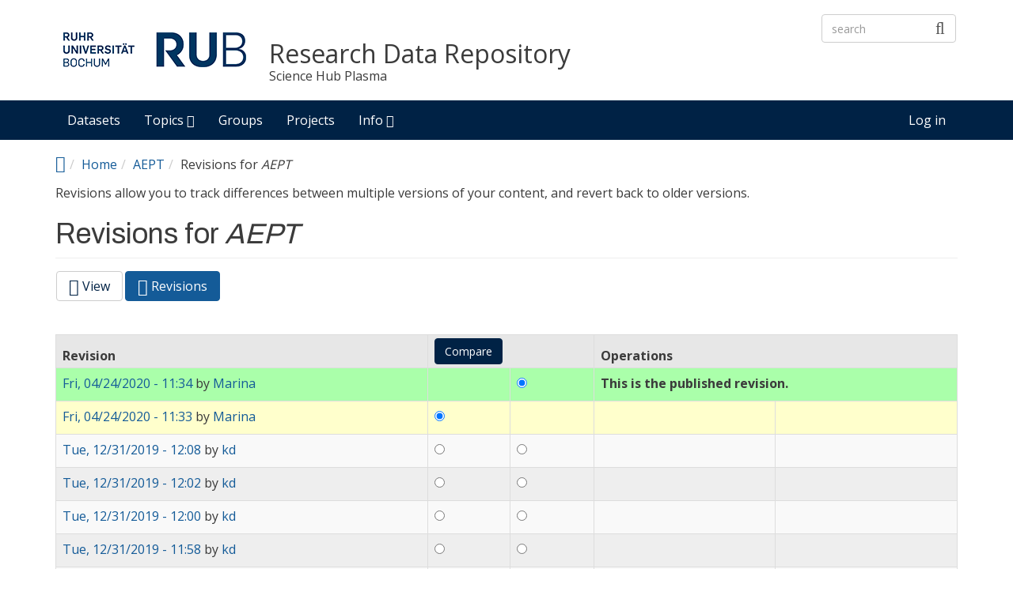

--- FILE ---
content_type: text/html; charset=utf-8
request_url: https://rdpcidat.rub.de/node/18/revisions
body_size: 5537
content:
<!DOCTYPE html PUBLIC "-//W3C//DTD XHTML+RDFa 1.0//EN"
  "https://www.w3.org/MarkUp/DTD/xhtml-rdfa-1.dtd">
<html lang="en" dir="ltr"
  xmlns:content="http://purl.org/rss/1.0/modules/content/"
  xmlns:dc="http://purl.org/dc/terms/"
  xmlns:foaf="http://xmlns.com/foaf/0.1/"
  xmlns:og="http://ogp.me/ns#"
  xmlns:rdfs="http://www.w3.org/2000/01/rdf-schema#"
  xmlns:sioc="http://rdfs.org/sioc/ns#"
  xmlns:sioct="http://rdfs.org/sioc/types#"
  xmlns:skos="http://www.w3.org/2004/02/skos/core#"
  xmlns:xsd="http://www.w3.org/2001/XMLSchema#">
<head profile="http://www.w3.org/1999/xhtml/vocab">
  <meta http-equiv="X-UA-Compatible" content="IE=edge, chrome=1">
  <meta charset="utf-8">
  <meta name="viewport" content="width=device-width, initial-scale=1.0">
  <meta http-equiv="Content-Type" content="text/html; charset=utf-8" />
<meta name="Generator" content="Drupal 7 (http://drupal.org)" />
<link rel="shortcut icon" href="https://rdpcidat.rub.de/profiles/dkan/themes/nuboot_radix/favicon.ico" type="image/vnd.microsoft.icon" />
<meta name="viewport" content="width=device-width, initial-scale=1.0" />
  <title>Revisions for AEPT | Research Data Repository</title>
  <link type="text/css" rel="stylesheet" href="https://rdpcidat.rub.de/sites/default/files/css/css_kShW4RPmRstZ3SpIC-ZvVGNFVAi0WEMuCnI0ZkYIaFw.css" media="all" />
<link type="text/css" rel="stylesheet" href="https://rdpcidat.rub.de/sites/default/files/css/css_aR0i2yObB6Z_BlgUBauFGk-CQx16CxevPC5C3C_z8bc.css" media="all" />
<link type="text/css" rel="stylesheet" href="https://rdpcidat.rub.de/sites/default/files/css/css_akWwtkRsJYhSLW-2WpTU5972-fAj7po7siJmeM3s3As.css" media="all" />
<link type="text/css" rel="stylesheet" href="https://rdpcidat.rub.de/sites/default/files/css/css_Npm_UoTlD7gPlwhDBsrclVATRwKb_id-9497GU-sX4k.css" media="all" />
<link type="text/css" rel="stylesheet" href="//fonts.googleapis.com/css?family=Open+Sans::400,300,700" media="all" />
<style type="text/css" media="all">
<!--/*--><![CDATA[/*><!--*/
li.menu-link-plasma-science-fundamentals a:before{font-size:1.25em;font-family:'dkan-topics';content:'\e96d';margin-right:6px;vertical-align:middle;}li.menu-link-plasma-modeling-and-simulation a:before{font-size:1.25em;font-family:'dkan-topics';content:'\e96f';margin-right:6px;vertical-align:middle;}li.menu-link-plasma-chemical-processes a:before{font-size:1.25em;font-family:'dkan-topics';content:'\e915';margin-right:6px;vertical-align:middle;}li.menu-link-plasma-in-liquids a:before{font-size:1.25em;font-family:'dkan-topics';content:'\e939';margin-right:6px;vertical-align:middle;}li.menu-link-plasma-medicine a:before{font-size:1.25em;font-family:'dkan-topics';content:'\e97a';margin-right:6px;vertical-align:middle;}li.menu-link-plasma-for-materials---surfaces a:before{font-size:1.25em;font-family:'dkan-topics';content:'\e938';margin-right:6px;vertical-align:middle;}

/*]]>*/-->
</style>
<link type="text/css" rel="stylesheet" href="https://rdpcidat.rub.de/sites/default/files/css/css_cFSdLVma_5jr9gjNuGHUnVjswdXuP_QFkVhTIJ4G6jk.css" media="all" />
<link type="text/css" rel="stylesheet" href="https://rdpcidat.rub.de/sites/default/files/css/css_TwnKGOMYrC90eD4x1HqmJPSHb5O3veVM1-nXKxx43gM.css" media="all" />
<link type="text/css" rel="stylesheet" href="https://rdpcidat.rub.de/sites/default/files/css/css_E5LxTHvotstXfBsPxcRlLKjEwjXPfi49JcaYB4zerlY.css" media="print" />
<link type="text/css" rel="stylesheet" href="https://rdpcidat.rub.de/sites/default/files/colorizer/nuboot_radix-2420729b.css" media="all" />

<!--[if lte IE 9]>
<link type="text/css" rel="stylesheet" href="https://rdpcidat.rub.de/sites/default/files/css/css_afrXmziPY13Y9oUhiVMbLllpNaAnF9oeeqCoWSAcphU.css" media="all" />
<![endif]-->

<!--[if IE 9]>
<link type="text/css" rel="stylesheet" href="https://rdpcidat.rub.de/sites/default/files/css/css_qpzT6Nla_9qnBw9yFCNlaMSx-mR1C2PUztgmhLWV6Xc.css" media="all" />
<![endif]-->

<!--[if IE 8]>
<link type="text/css" rel="stylesheet" href="https://rdpcidat.rub.de/sites/default/files/css/css_niVepbI1pyCvJmhl54aXP4kQl1P0eSi3jLWf68uRmCU.css" media="all" />
<![endif]-->
<link type="text/css" rel="stylesheet" href="https://rdpcidat.rub.de/sites/default/files/css/css_RvwIu07YvRwNzSbMhVDMXPy2v7dgCRpWSwPxoEhCbkE.css" media="all" />
<link type="text/css" rel="stylesheet" href="https://fonts.googleapis.com/css?family=Archivo:regular&amp;subset=latin" media="all" />
  <!-- HTML5 element support for IE6-8 -->
  <!--[if lt IE 9]>
    <script src="//html5shiv.googlecode.com/svn/trunk/html5.js"></script>
    <link href="/css/ie.css" media="screen" rel="stylesheet" type="text/css" />
  <![endif]-->
  <script type="text/javascript" src="https://rdpcidat.rub.de/sites/default/files/js/js_Xso18F_p3TM5FTYvQ0Qx0cEqKJ4QmipGHEVTCE5fcQ4.js"></script>
<script type="text/javascript">
<!--//--><![CDATA[//><!--
jQuery.migrateMute=true;jQuery.migrateTrace=false;
//--><!]]>
</script>
<script type="text/javascript" src="https://rdpcidat.rub.de/sites/default/files/js/js_ceCCUd3PSqomXfRA09JHV7jOnQmNFaYEvMmDgKfNYBI.js"></script>
<script type="text/javascript" src="https://rdpcidat.rub.de/profiles/dkan/themes/nuboot_radix/assets/js/bootstrap.min.js"></script>
<script type="text/javascript" src="https://rdpcidat.rub.de/sites/default/files/js/js_SU5dz2GWRWheZV8Qf6o6MUv8SAaYL1-LIia655QhFWg.js"></script>
<script type="text/javascript" src="https://rdpcidat.rub.de/sites/default/files/js/js_gyeyE4VPAfRPLGpAfv3sU4l5Mhlsid8vrPzHKLrIIqU.js"></script>
<script type="text/javascript" src="https://rdpcidat.rub.de/sites/default/files/js/js_gYb0gpOTDLKJq-OgTmPEP2C71cqF8_w4Hb-Q2dudOck.js"></script>
<script type="text/javascript" src="https://rdpcidat.rub.de/sites/default/files/js/js_CdpNhIxQB8iLmGlW5XDMucOOa-Y_HQCcvuUc_MCXSYQ.js"></script>
<script type="text/javascript">
<!--//--><![CDATA[//><!--
jQuery.extend(Drupal.settings, {"basePath":"\/","pathPrefix":"","ajaxPageState":{"theme":"nuboot_radix","theme_token":"0jJmptx0HfDxeU1rBPTjUWiciBR6HpS5phslXdsxTiU","js":{"profiles\/dkan\/modules\/contrib\/panopoly_widgets\/panopoly-widgets.js":1,"profiles\/dkan\/modules\/contrib\/panopoly_widgets\/panopoly-widgets-spotlight.js":1,"profiles\/dkan\/modules\/contrib\/jquery_update\/replace\/jquery\/1.12\/jquery.js":1,"0":1,"profiles\/dkan\/modules\/contrib\/jquery_update\/replace\/jquery-migrate\/1\/jquery-migrate.js":1,"misc\/jquery-extend-3.4.0.js":1,"misc\/jquery-html-prefilter-3.5.0-backport.js":1,"misc\/jquery.once.js":1,"misc\/drupal.js":1,"https:\/\/rdpcidat.rub.de\/profiles\/dkan\/themes\/nuboot_radix\/assets\/js\/bootstrap.min.js":1,"profiles\/dkan\/modules\/contrib\/jquery_update\/replace\/ui\/ui\/jquery.ui.core.js":1,"profiles\/dkan\/modules\/contrib\/jquery_update\/replace\/ui\/ui\/jquery.ui.widget.js":1,"profiles\/dkan\/modules\/contrib\/jquery_update\/replace\/ui\/ui\/jquery.ui.tabs.js":1,"profiles\/dkan\/modules\/contrib\/panopoly_images\/panopoly-images.js":1,"profiles\/dkan\/modules\/dkan\/dkan_plugins\/js\/colorPicker.behavior.js":1,"profiles\/dkan\/modules\/contrib\/recline\/js\/jsondataview.js":1,"profiles\/dkan\/modules\/contrib\/recline\/js\/restdataview.js":1,"profiles\/dkan\/libraries\/jquery.imagesloaded\/jquery.imagesloaded.min.js":1,"profiles\/dkan\/modules\/contrib\/diff\/js\/diff.js":1,"profiles\/dkan\/themes\/contrib\/radix\/assets\/js\/radix.script.js":1,"profiles\/dkan\/themes\/nuboot_radix\/assets\/js\/nuboot_radix.script.js":1},"css":{"modules\/system\/system.base.css":1,"modules\/system\/system.messages.css":1,"modules\/system\/system.theme.css":1,"misc\/ui\/jquery.ui.core.css":1,"misc\/ui\/jquery.ui.theme.css":1,"misc\/ui\/jquery.ui.tabs.css":1,"profiles\/dkan\/modules\/contrib\/date\/date_api\/date.css":1,"profiles\/dkan\/modules\/contrib\/date\/date_popup\/themes\/datepicker.1.7.css":1,"profiles\/dkan\/modules\/dkan\/dkan_data_story\/css\/dkan_data_story.css":1,"profiles\/dkan\/modules\/dkan\/dkan_harvest\/modules\/dkan_harvest_dashboard\/css\/dkan_harvest_dashboard.css":1,"modules\/field\/theme\/field.css":1,"profiles\/dkan\/modules\/contrib\/field_hidden\/field_hidden.css":1,"modules\/node\/node.css":1,"profiles\/dkan\/modules\/contrib\/panopoly_widgets\/panopoly-widgets.css":1,"profiles\/dkan\/modules\/contrib\/panopoly_widgets\/panopoly-widgets-spotlight.css":1,"profiles\/dkan\/modules\/contrib\/radix_layouts\/radix_layouts.css":1,"modules\/user\/user.css":1,"profiles\/dkan\/modules\/dkan\/dkan_workflow\/modules\/views_dkan_workflow_tree\/views_dkan_workflow_tree.css":1,"profiles\/dkan\/modules\/contrib\/views\/css\/views.css":1,"profiles\/dkan\/modules\/contrib\/ctools\/css\/ctools.css":1,"profiles\/dkan\/modules\/contrib\/panels\/css\/panels.css":1,"profiles\/dkan\/modules\/dkan\/dkan_topics\/theme\/dkan_topics.css":1,"\/\/fonts.googleapis.com\/css?family=Open+Sans::400,300,700":1,"0":1,"profiles\/dkan\/modules\/contrib\/diff\/css\/diff.default.css":1,"public:\/\/font-icon-select-general-generated-1.css":1,"profiles\/dkan\/modules\/dkan\/dkan_dataset\/css\/dkan_dataset.css":1,"profiles\/dkan\/themes\/nuboot_radix\/assets\/css\/nuboot_radix.style.css":1,"profiles\/dkan\/themes\/nuboot_radix\/assets\/css\/dkan-flaticon.css":1,"profiles\/dkan\/themes\/nuboot_radix\/assets\/css\/dkan-topics.css":1,"profiles\/dkan\/themes\/nuboot_radix\/assets\/css\/print.css":1,"https:\/\/rdpcidat.rub.de\/sites\/default\/files\/colorizer\/nuboot_radix-2420729b.css":1,"profiles\/dkan\/themes\/nuboot_radix\/assets\/css\/ie.css":1,"profiles\/dkan\/themes\/nuboot_radix\/assets\/css\/ie9.css":1,"profiles\/dkan\/themes\/nuboot_radix\/assets\/css\/ie8.css":1,"profiles\/dkan\/modules\/contrib\/panopoly_images\/panopoly-images.css":1,"sites\/default\/files\/fontyourface\/font.css":1,"https:\/\/fonts.googleapis.com\/css?family=Archivo:regular\u0026subset=latin":1}},"urlIsAjaxTrusted":{"\/node\/18\/revisions":true},"diffRevisionRadios":"simple","ogContext":{"groupType":"node","gid":"18"}});
//--><!]]>
</script>
</head>
<body class="html not-front not-logged-in no-sidebars page-node page-node- page-node-18 page-node-revisions node-type-group og-context og-context-node og-context-node-18" >
  <div id="skip-link">
    <a href="#main-content" class="element-invisible element-focusable">Skip to main content</a>
  </div>
    <header id="header" class="header">
  <div class="branding container">
          <a class="logo navbar-btn pull-left" href="/" title="Home">
        <img src="https://rdpcidat.rub.de/sites/default/files/uni-bochum.png" alt="Home" />
      </a>
              <div class="site-name-wrapper">
                  <a class="site-name" href="/" title="Home">
            Research Data Repository          </a>
                          <div class="site-slogan">Science Hub Plasma</div>
              </div>
        <!-- views exposed search -->
    <section id="block-dkan-sitewide-dkan-sitewide-search-bar" class="block block-dkan-sitewide block-- clearfix">

        <div class="content">
    <form action="/node/18/revisions" method="post" id="dkan-sitewide-dataset-search-form" accept-charset="UTF-8"><div><div class="form-item form-type-textfield form-item-search form-group">
  <label for="edit-search">Search </label>
 <input placeholder="search" class="form-control form-text" type="text" id="edit-search" name="search" value="" size="30" maxlength="128" />
</div>
<input type="submit" id="edit-submit--2" name="op" value="" class="form-submit btn btn-default btn-primary" /><input type="hidden" name="form_build_id" value="form-vFpk7ASU0VIMwdMAd8LKm0J3DHXEcsLhyQnzhACiWZI" />
<input type="hidden" name="form_id" value="dkan_sitewide_dataset_search_form" />
</div></form>  </div>

</section>
  </div>
  <div class="navigation-wrapper">
    <div class="container">
      <nav class="navbar navbar-default" role="navigation">
        <div class="navbar-header">
          <button type="button" class="navbar-toggle" data-toggle="collapse" data-target="#navbar-collapse">
            <span class="sr-only">Toggle navigation</span>
            <span class="icon-bar"></span>
            <span class="icon-bar"></span>
            <span class="icon-bar"></span>
          </button>
        </div> <!-- /.navbar-header -->

        <!-- Collect the nav links, forms, and other content for toggling -->
        <div class="collapse navbar-collapse" id="navbar-collapse">
                      <ul id="main-menu" class="menu nav navbar-nav">
              <li class="first leaf menu-link-datasets"><a href="/search/type/dataset" title="">Datasets</a></li>
<li class="expanded dropdown menu-link-topics-"><a href="/topics" title="" class="dropdown-toggle" data-toggle="dropdown" data-target="#">Topics <span class="fa fa-caret-down"></span></a><ul class="dropdown-menu"><li class="first leaf menu-link-plasma-science-fundamentals"><a href="/taxonomy/term/6" title="Plasma Science Fundamentals">Plasma Science Fundamentals</a></li>
<li class="leaf menu-link-plasma-modeling-and-simulation"><a href="/taxonomy/term/1" title="Plasma Modeling and Simulation">Plasma Modeling and Simulation</a></li>
<li class="leaf menu-link-plasma-chemical-processes"><a href="/taxonomy/term/19" title="Plasma Chemical Processes">Plasma Chemical Processes</a></li>
<li class="leaf menu-link-plasma-in-liquids"><a href="/taxonomy/term/18" title="Plasma in Liquids">Plasma in Liquids</a></li>
<li class="leaf menu-link-plasma-medicine"><a href="/taxonomy/term/4" title="Plasma Medicine">Plasma Medicine</a></li>
<li class="last leaf menu-link-plasma-for-materials---surfaces"><a href="/taxonomy/term/5" title="Plasma for Materials / Surfaces">Plasma for Materials / Surfaces</a></li>
</ul></li>
<li class="leaf menu-link-groups"><a href="/groups">Groups</a></li>
<li class="leaf menu-link-projects"><a href="/projectsoverview" title="">Projects</a></li>
<li class="last expanded dropdown menu-link-info-"><a href="/about" title="" class="dropdown-toggle" data-toggle="dropdown" data-target="#">Info <span class="fa fa-caret-down"></span></a><ul class="dropdown-menu"><li class="first leaf menu-link-plasma-repositories-on-the-web"><a href="/plasma-repositories-web">Plasma Repositories on the Web</a></li>
<li class="leaf menu-link-contact"><a href="/contact">Contact</a></li>
<li class="last leaf menu-link-about"><a href="/about">About</a></li>
</ul></li>
            </ul>
          
          <!-- user menu -->
          <section id="block-dkan-sitewide-dkan-sitewide-user-menu" class="block block-dkan-sitewide block-- clearfix">

        <div class="content">
    <span class="links"><a href="/user/login">Log in</a></span>  </div>

</section>
        </div><!-- /.navbar-collapse -->
      </nav><!-- /.navbar -->
    </div><!-- /.container -->
  </div> <!-- /.navigation -->
</header>

<div id="main-wrapper">
  <div id="main" class="main container">

    <ul class="breadcrumb"><li class="home-link"><a href="/"><i class="fa fa fa-home" aria-hidden="true"></i><span> Home</span></a></li><li><a href="/">Home</a></li><li><a href="/group/aept">AEPT</a></li><li class="active-trail">Revisions for <em class="placeholder">AEPT</em></li></ul>                <div class="region region-help">
    <section id="block-system-help" class="block block-system block-- clearfix">

        <div class="content">
    <p>Revisions allow you to track differences between multiple versions of your content, and revert back to older versions.</p>
  </div>

</section>
  </div>
    

    <div id="main-content" class="main-row">

      <section>
                          <h1 class="page-header">Revisions for <em class="placeholder">AEPT</em></h1>
                                  <h2 class="element-invisible">Primary tabs</h2><ul class="tabs--primary nav nav-pills"><li><a href="/group/aept"><i class="fa fa-lg fa-eye"></i> View</a></li>
<li class="active"><a href="/node/18/revisions" class="active"><i class="fa fa-lg fa-folder-open-o"></i> Revisions<span class="element-invisible">(active tab)</span></a></li>
</ul>                          <div class="region region-content">
    <form action="/node/18/revisions" method="post" id="diff-node-revisions" accept-charset="UTF-8"><div><div class="table-responsive"><table class="diff-revisions table table-striped table-bordered">
 <thead><tr><th>Revision</th><th colspan="2"><input type="submit" id="edit-submit" name="op" value="Compare" class="form-submit btn btn-default btn-primary" /></th><th colspan="2">Operations</th> </tr></thead>
<tbody>
 <tr class="revision-published diff-revision odd"><td class="revision-current"><a href="/group/aept">Fri, 04/24/2020 - 11:34</a> by <a href="/users/marina" title="View user profile." class="username" xml:lang="" about="/users/marina" typeof="sioc:UserAccount" property="foaf:name" datatype="">Marina</a></td><td class="revision-current"><div class="form-item form-type-radio form-item-old radio">
  <label for="edit-old-531"><input type="radio" id="edit-old-531" name="old" value="531" class="form-radio" /> </label>

</div>
</td><td class="revision-current"><div class="form-item form-type-radio form-item-new radio">
  <label for="edit-new-531"><input type="radio" id="edit-new-531" name="new" value="531" checked="checked" class="form-radio" /> </label>

</div>
</td><td class="revision-current" colspan="2"><strong>This is the published revision.</strong></td> </tr>
 <tr class="diff-revision even"><td><a href="/node/18/revisions/530/view">Fri, 04/24/2020 - 11:33</a> by <a href="/users/marina" title="View user profile." class="username" xml:lang="" about="/users/marina" typeof="sioc:UserAccount" property="foaf:name" datatype="">Marina</a></td><td><div class="form-item form-type-radio form-item-old radio">
  <label for="edit-old-530"><input type="radio" id="edit-old-530" name="old" value="530" checked="checked" class="form-radio" /> </label>

</div>
</td><td><div class="form-item form-type-radio form-item-new radio">
  <label for="edit-new-530"><input type="radio" id="edit-new-530" name="new" value="530" class="form-radio" /> </label>

</div>
</td><td></td><td></td> </tr>
 <tr class="diff-revision odd"><td><a href="/node/18/revisions/151/view">Tue, 12/31/2019 - 12:08</a> by <a href="/users/kd" title="View user profile." class="username" xml:lang="" about="/users/kd" typeof="sioc:UserAccount" property="foaf:name" datatype="">kd</a></td><td><div class="form-item form-type-radio form-item-old radio">
  <label for="edit-old-151"><input type="radio" id="edit-old-151" name="old" value="151" class="form-radio" /> </label>

</div>
</td><td><div class="form-item form-type-radio form-item-new radio">
  <label for="edit-new-151"><input type="radio" id="edit-new-151" name="new" value="151" class="form-radio" /> </label>

</div>
</td><td></td><td></td> </tr>
 <tr class="diff-revision even"><td><a href="/node/18/revisions/147/view">Tue, 12/31/2019 - 12:02</a> by <a href="/users/kd" title="View user profile." class="username" xml:lang="" about="/users/kd" typeof="sioc:UserAccount" property="foaf:name" datatype="">kd</a></td><td><div class="form-item form-type-radio form-item-old radio">
  <label for="edit-old-147"><input type="radio" id="edit-old-147" name="old" value="147" class="form-radio" /> </label>

</div>
</td><td><div class="form-item form-type-radio form-item-new radio">
  <label for="edit-new-147"><input type="radio" id="edit-new-147" name="new" value="147" class="form-radio" /> </label>

</div>
</td><td></td><td></td> </tr>
 <tr class="diff-revision odd"><td><a href="/node/18/revisions/146/view">Tue, 12/31/2019 - 12:00</a> by <a href="/users/kd" title="View user profile." class="username" xml:lang="" about="/users/kd" typeof="sioc:UserAccount" property="foaf:name" datatype="">kd</a></td><td><div class="form-item form-type-radio form-item-old radio">
  <label for="edit-old-146"><input type="radio" id="edit-old-146" name="old" value="146" class="form-radio" /> </label>

</div>
</td><td><div class="form-item form-type-radio form-item-new radio">
  <label for="edit-new-146"><input type="radio" id="edit-new-146" name="new" value="146" class="form-radio" /> </label>

</div>
</td><td></td><td></td> </tr>
 <tr class="diff-revision even"><td><a href="/node/18/revisions/145/view">Tue, 12/31/2019 - 11:58</a> by <a href="/users/kd" title="View user profile." class="username" xml:lang="" about="/users/kd" typeof="sioc:UserAccount" property="foaf:name" datatype="">kd</a></td><td><div class="form-item form-type-radio form-item-old radio">
  <label for="edit-old-145"><input type="radio" id="edit-old-145" name="old" value="145" class="form-radio" /> </label>

</div>
</td><td><div class="form-item form-type-radio form-item-new radio">
  <label for="edit-new-145"><input type="radio" id="edit-new-145" name="new" value="145" class="form-radio" /> </label>

</div>
</td><td></td><td></td> </tr>
 <tr class="diff-revision odd"><td><a href="/node/18/revisions/71/view">Fri, 12/27/2019 - 11:46</a> by <a href="/users/kd" title="View user profile." class="username" xml:lang="" about="/users/kd" typeof="sioc:UserAccount" property="foaf:name" datatype="">kd</a></td><td><div class="form-item form-type-radio form-item-old radio">
  <label for="edit-old-71"><input type="radio" id="edit-old-71" name="old" value="71" class="form-radio" /> </label>

</div>
</td><td><div class="form-item form-type-radio form-item-new radio">
  <label for="edit-new-71"><input type="radio" id="edit-new-71" name="new" value="71" class="form-radio" /> </label>

</div>
</td><td></td><td></td> </tr>
 <tr class="diff-revision even"><td><a href="/node/18/revisions/66/view">Fri, 12/27/2019 - 08:55</a> by <a href="/users/kd" title="View user profile." class="username" xml:lang="" about="/users/kd" typeof="sioc:UserAccount" property="foaf:name" datatype="">kd</a></td><td><div class="form-item form-type-radio form-item-old radio">
  <label for="edit-old-66"><input type="radio" id="edit-old-66" name="old" value="66" class="form-radio" /> </label>

</div>
</td><td><div class="form-item form-type-radio form-item-new radio">
  <label for="edit-new-66"><input type="radio" id="edit-new-66" name="new" value="66" class="form-radio" /> </label>

</div>
</td><td></td><td></td> </tr>
 <tr class="diff-revision odd"><td><a href="/node/18/revisions/48/view">Thu, 12/26/2019 - 10:57</a> by <a href="/users/kd" title="View user profile." class="username" xml:lang="" about="/users/kd" typeof="sioc:UserAccount" property="foaf:name" datatype="">kd</a></td><td><div class="form-item form-type-radio form-item-old radio">
  <label for="edit-old-48"><input type="radio" id="edit-old-48" name="old" value="48" class="form-radio" /> </label>

</div>
</td><td><div class="form-item form-type-radio form-item-new radio">
  <label for="edit-new-48"><input type="radio" id="edit-new-48" name="new" value="48" class="form-radio" /> </label>

</div>
</td><td></td><td></td> </tr>
</tbody>
</table>
</div><input type="hidden" name="nid" value="18" />
<div id="edit-old" class="form-radios"></div><div id="edit-new" class="form-radios"></div><input type="hidden" name="form_build_id" value="form-1P-Sy-UOL-D1Fcfzrrb_h29NWYNvT1kFQ-wQULIeSm4" />
<input type="hidden" name="form_id" value="diff_node_revisions" />
</div></form>  </div>
      </section>

    </div>

  </div> <!-- /#main -->
</div> <!-- /#main-wrapper -->

<footer id="footer" class="footer">
  <div class="container">
          <small class="copyright pull-left"><p>copyright by <a href="https://rdpci.rub.de/">RD-PCI</a><br />
<a href="?q=data-privacy">Data Privacy Information</a></p>
</small>
        <small class="pull-right"></small>
  </div>
</footer>
  <script type="text/javascript" src="https://rdpcidat.rub.de/sites/default/files/js/js_29qYXJz8NLGg8Aomg-RZPjJcj9yEdEst1BMZ9gZbs-4.js"></script>
</body>
</html>


--- FILE ---
content_type: text/css
request_url: https://rdpcidat.rub.de/sites/default/files/css/css_cFSdLVma_5jr9gjNuGHUnVjswdXuP_QFkVhTIJ4G6jk.css
body_size: 4517
content:
html.js .diff-js-hidden{display:none;}.diff-inline-metadata{padding:4px;border:1px solid #ddd;background:#fff;margin:0 0 10px;}.diff-inline-legend{font-size:11px;}.diff-inline-legend span,.diff-inline-legend label{margin-right:5px;}span.diff-deleted{color:#ccc;}span.diff-deleted img{border:solid 2px #ccc;}span.diff-changed{background:#ffb;}span.diff-changed img{border:solid 2px #ffb;}span.diff-added{background:#cfc;}span.diff-added img{border:solid 2px #cfc;}table.diff{border-spacing:4px;margin-bottom:20px;table-layout:fixed;width:100%;}table.diff tr.even,table.diff tr.odd{background-color:inherit;border:none;}td.diff-prevlink{text-align:left;}td.diff-nextlink{text-align:right;}td.diff-section-title,div.diff-section-title{background-color:#f0f0ff;font-size:0.83em;font-weight:bold;padding:0.1em 1em;}td.diff-context{background-color:#fafafa;}td.diff-deletedline{background-color:#ffa;width:50%;}td.diff-addedline{background-color:#afa;width:50%;}span.diffchange{color:#f00;font-weight:bold;}table.diff col.diff-marker{width:1.4em;}table.diff col.diff-content{width:50%;}table.diff th{padding-right:inherit;}table.diff td div{overflow:auto;padding:0.1ex 0.5em;word-wrap:break-word;}table.diff td{padding:0.1ex 0.4em;}table.diff-revisions tr.revision-published td{background-color:#aaffaa;}
@font-face{font-family:'font_icon_select_1';src:url('/sites/default/files/dkan-topics.eot');src:url('/sites/default/files/dkan-topics.eot?#iefix') format('embedded-opentype'),url('/sites/default/files/dkan-topics.woff') format('woff'),url('/sites/default/files/dkan-topics.ttf') format('truetype'),url('/sites/default/files/dkan-topics.svg') format('svg');font-weight:normal;font-style:normal;}.font-icon-select-1{font-family:'font_icon_select_1'}.font-icon-select-1-20:before{content:"\20"}.font-icon-select-1-e900:before{content:"\e900"}.font-icon-select-1-e901:before{content:"\e901"}.font-icon-select-1-e902:before{content:"\e902"}.font-icon-select-1-e903:before{content:"\e903"}.font-icon-select-1-e904:before{content:"\e904"}.font-icon-select-1-e905:before{content:"\e905"}.font-icon-select-1-e906:before{content:"\e906"}.font-icon-select-1-e907:before{content:"\e907"}.font-icon-select-1-e908:before{content:"\e908"}.font-icon-select-1-e909:before{content:"\e909"}.font-icon-select-1-e90a:before{content:"\e90a"}.font-icon-select-1-e90b:before{content:"\e90b"}.font-icon-select-1-e90c:before{content:"\e90c"}.font-icon-select-1-e90d:before{content:"\e90d"}.font-icon-select-1-e90e:before{content:"\e90e"}.font-icon-select-1-e90f:before{content:"\e90f"}.font-icon-select-1-e910:before{content:"\e910"}.font-icon-select-1-e911:before{content:"\e911"}.font-icon-select-1-e912:before{content:"\e912"}.font-icon-select-1-e913:before{content:"\e913"}.font-icon-select-1-e914:before{content:"\e914"}.font-icon-select-1-e915:before{content:"\e915"}.font-icon-select-1-e916:before{content:"\e916"}.font-icon-select-1-e917:before{content:"\e917"}.font-icon-select-1-e918:before{content:"\e918"}.font-icon-select-1-e919:before{content:"\e919"}.font-icon-select-1-e91a:before{content:"\e91a"}.font-icon-select-1-e91b:before{content:"\e91b"}.font-icon-select-1-e91c:before{content:"\e91c"}.font-icon-select-1-e91d:before{content:"\e91d"}.font-icon-select-1-e91e:before{content:"\e91e"}.font-icon-select-1-e91f:before{content:"\e91f"}.font-icon-select-1-e920:before{content:"\e920"}.font-icon-select-1-e921:before{content:"\e921"}.font-icon-select-1-e922:before{content:"\e922"}.font-icon-select-1-e923:before{content:"\e923"}.font-icon-select-1-e924:before{content:"\e924"}.font-icon-select-1-e925:before{content:"\e925"}.font-icon-select-1-e926:before{content:"\e926"}.font-icon-select-1-e927:before{content:"\e927"}.font-icon-select-1-e928:before{content:"\e928"}.font-icon-select-1-e929:before{content:"\e929"}.font-icon-select-1-e92a:before{content:"\e92a"}.font-icon-select-1-e92b:before{content:"\e92b"}.font-icon-select-1-e92c:before{content:"\e92c"}.font-icon-select-1-e92d:before{content:"\e92d"}.font-icon-select-1-e92e:before{content:"\e92e"}.font-icon-select-1-e92f:before{content:"\e92f"}.font-icon-select-1-e930:before{content:"\e930"}.font-icon-select-1-e931:before{content:"\e931"}.font-icon-select-1-e932:before{content:"\e932"}.font-icon-select-1-e933:before{content:"\e933"}.font-icon-select-1-e934:before{content:"\e934"}.font-icon-select-1-e935:before{content:"\e935"}.font-icon-select-1-e936:before{content:"\e936"}.font-icon-select-1-e937:before{content:"\e937"}.font-icon-select-1-e938:before{content:"\e938"}.font-icon-select-1-e939:before{content:"\e939"}.font-icon-select-1-e93a:before{content:"\e93a"}.font-icon-select-1-e93b:before{content:"\e93b"}.font-icon-select-1-e93c:before{content:"\e93c"}.font-icon-select-1-e93d:before{content:"\e93d"}.font-icon-select-1-e93e:before{content:"\e93e"}.font-icon-select-1-e93f:before{content:"\e93f"}.font-icon-select-1-e940:before{content:"\e940"}.font-icon-select-1-e941:before{content:"\e941"}.font-icon-select-1-e942:before{content:"\e942"}.font-icon-select-1-e943:before{content:"\e943"}.font-icon-select-1-e944:before{content:"\e944"}.font-icon-select-1-e945:before{content:"\e945"}.font-icon-select-1-e946:before{content:"\e946"}.font-icon-select-1-e947:before{content:"\e947"}.font-icon-select-1-e948:before{content:"\e948"}.font-icon-select-1-e949:before{content:"\e949"}.font-icon-select-1-e94a:before{content:"\e94a"}.font-icon-select-1-e94b:before{content:"\e94b"}.font-icon-select-1-e94c:before{content:"\e94c"}.font-icon-select-1-e94d:before{content:"\e94d"}.font-icon-select-1-e94e:before{content:"\e94e"}.font-icon-select-1-e94f:before{content:"\e94f"}.font-icon-select-1-e950:before{content:"\e950"}.font-icon-select-1-e951:before{content:"\e951"}.font-icon-select-1-e952:before{content:"\e952"}.font-icon-select-1-e953:before{content:"\e953"}.font-icon-select-1-e954:before{content:"\e954"}.font-icon-select-1-e955:before{content:"\e955"}.font-icon-select-1-e956:before{content:"\e956"}.font-icon-select-1-e957:before{content:"\e957"}.font-icon-select-1-e958:before{content:"\e958"}.font-icon-select-1-e959:before{content:"\e959"}.font-icon-select-1-e95a:before{content:"\e95a"}.font-icon-select-1-e95b:before{content:"\e95b"}.font-icon-select-1-e95c:before{content:"\e95c"}.font-icon-select-1-e95d:before{content:"\e95d"}.font-icon-select-1-e95e:before{content:"\e95e"}.font-icon-select-1-e95f:before{content:"\e95f"}.font-icon-select-1-e960:before{content:"\e960"}.font-icon-select-1-e961:before{content:"\e961"}.font-icon-select-1-e962:before{content:"\e962"}.font-icon-select-1-e963:before{content:"\e963"}.font-icon-select-1-e964:before{content:"\e964"}.font-icon-select-1-e965:before{content:"\e965"}.font-icon-select-1-e966:before{content:"\e966"}.font-icon-select-1-e967:before{content:"\e967"}.font-icon-select-1-e968:before{content:"\e968"}.font-icon-select-1-e969:before{content:"\e969"}.font-icon-select-1-e96a:before{content:"\e96a"}.font-icon-select-1-e96b:before{content:"\e96b"}.font-icon-select-1-e96c:before{content:"\e96c"}.font-icon-select-1-e96d:before{content:"\e96d"}.font-icon-select-1-e96e:before{content:"\e96e"}.font-icon-select-1-e96f:before{content:"\e96f"}.font-icon-select-1-e970:before{content:"\e970"}.font-icon-select-1-e971:before{content:"\e971"}.font-icon-select-1-e972:before{content:"\e972"}.font-icon-select-1-e973:before{content:"\e973"}.font-icon-select-1-e974:before{content:"\e974"}.font-icon-select-1-e975:before{content:"\e975"}.font-icon-select-1-e976:before{content:"\e976"}.font-icon-select-1-e977:before{content:"\e977"}.font-icon-select-1-e978:before{content:"\e978"}.font-icon-select-1-e979:before{content:"\e979"}.font-icon-select-1-e97a:before{content:"\e97a"}.font-icon-select-1-e97b:before{content:"\e97b"}.font-icon-select-1-e97c:before{content:"\e97c"}.font-icon-select-1-e97d:before{content:"\e97d"}.font-icon-select-1-e97e:before{content:"\e97e"}.font-icon-select-1-e97f:before{content:"\e97f"}.font-icon-select-1-e980:before{content:"\e980"}.font-icon-select-1-e981:before{content:"\e981"}.font-icon-select-1-e982:before{content:"\e982"}.font-icon-select-1-e983:before{content:"\e983"}.font-icon-select-1-e984:before{content:"\e984"}
.node-resource-form,#dataset-node-form{position:relative;}#dkan-stages{width:100%;-webkit-border-radius:3px 0 0 3px;-moz-border-radius:3px 0 0 3px;border-radius:3px 0 0 3px;}.stages{list-style:none;*zoom:1;color:#aeaeae;counter-reset:stage;margin:-16px -15px 20px;padding:0;overflow:hidden;}.stages a:link,.stages a:visited,.stages a{color:#fff;text-decoration:none;text-shadow:none;}.stages:before,.stages:after{display:table;content:"";}.stages:after{clear:both;}.stages li{-webkit-box-sizing:border-box;-moz-box-sizing:border-box;-ms-box-sizing:border-box;box-sizing:border-box;line-height:27px;counter-increment:stage;width:33.33%;background-color:#ededed;float:left;padding:10px;position:relative;z-index:0;color:#666;}.stages li:before{-webkit-border-radius:14px;-moz-border-radius:14px;border-radius:14px;content:counter(stage);display:inline-block;width:27px;height:27px;margin-right:5px;font-weight:bold;text-align:center;color:#ffffff;background-color:#d5d5d5;z-index:1;}.stages li:after{left:0;border:solid rgba(237,237,237,0);content:" ";height:0;width:0;position:absolute;pointer-events:none;border-top-color:#ededed;border-bottom-color:#ededed;border-width:29px;top:50%;margin-top:-29px;margin-left:-30px;}.stages li.first,.stages li.first .highlight{-webkit-border-radius:3px 0 0 0;-moz-border-radius:3px 0 0 0;border-radius:3px 0 0 0;}.stages li.last{position:relative;right:-1px;}.stages li.last,.stages li.last .highlight{-webkit-border-radius:0 5px 0 0;-moz-border-radius:0 5px 0 0;border-radius:0 5px 0 0;}.stages li.first:after{content:none;border:none;}.stages li.active:after{border-color:rgba(140,198,138,0);border-top-color:#8cc68a;border-bottom-color:#8cc68a;}.stages li.complete:after{border-color:rgba(197,226,196,0);border-top-color:#c5e2c4;border-bottom-color:#c5e2c4;}.stages.stage-3 li.complete:first-child:after{content:none;}.stages li.active,.stages li.complete{background:none;}.stages li.complete a{color:#444;}.stages li.active:before{color:#8cc68a;background:#ffffff;}.stages li.complete:before{color:#666;background:#eef6ed;}.stages li .highlight{display:block;position:absolute;top:0;left:0;right:0;bottom:0;width:100%;padding:10px 42px;border:none;text-align:left;text-decoration:none;line-height:27px;z-index:-1;}.stages li.uncomplete .highlight{background-color:#ededed;}.stages li button.highlight{background:transparent;}.stages li.uncomplete:before,.stages li.uncomplete a{color:#666;}.stages li.active .highlight{color:#ffffff;background:#8cc68a;}.node-resource-form .stages li.complete .highlight a{color:#666;text-shadow:none;}.stages li.complete .highlight{background:#c5e2c4;}.field-type-list-integer{clear:both;}.field-name-field-temporal-coverage legend span.fieldset-legend,.field-widget-leaflet-widget-widget legend span.fieldset-legend{float:left;position:relative;}.field-name-field-temporal-coverage legend a.bt-pop,.field-widget-leaflet-widget-widget legend a.bt-pop{float:right;display:block;position:relative;margin:5px 0 0 5px;}#field-tags-wrapper .path-form .add-on{-webkit-border-radius:4px 0 0 4px;-moz-border-radius:4px 0 0 4px;border-radius:4px 0 0 4px;background-color:#eee;border:1px solid #ccc;display:inline-block;font-weight:normal;float:left;height:34px;line-height:32px;min-width:16px;padding:1px 6px;text-align:center;text-shadow:none;vertical-align:middle;width:auto;z-index:1;}#field-tags-wrapper .path-form .form-item-path-alias{float:left;position:relative;width:85%;}#field-tags-wrapper .path-form .form-control{-webkit-border-radius:0 4px 4px 0;-moz-border-radius:0 4px 4px 0;border-radius:0 4px 4px 0;margin-left:-1px;}#edit-path-alias{position:absolute;top:0;padding:4px 6px;}div.vertical-tabs #edit-path-alias{position:relative;top:auto;}#url-slug{background-color:#ebe2be;-webkit-border-radius:0 4px 4px 0;-moz-border-radius:0 4px 4px 0;border-radius:0 4px 4px 0;border:1px solid #cccccc;border-left:none;font-size:14px;padding:7px 6px 7px 0;margin-left:-1px;margin-right:8px;}#url-edit-prefix,#url-slug,#url-edit-preview .btn-small{float:left;}.field-type-text-with-summary{clear:both;padding-top:1em;}.view-dkan-datasets .field-type-text-with-summary{padding-top:0;}.view-dkan-datasets .view-header{color:#767676;font-size:32px;font-weight:bold;margin-bottom:15px;margin-top:15px;}.node-dataset.node-teaser .field-name-field-topic{margin:10px 0;}.node-dataset.node-teaser .field-name-field-topic .field-item{display:inline-block;margin:0 10px;}.node-dataset.node-teaser .field-name-field-topic .field-item:first-child{margin-left:0;}.node-dataset.node-teaser .field-name-field-topic .field-item .field-name-field-image,.node-dataset.node-teaser .field-name-field-topic .field-item .name{display:inline-block;}.node-dataset.node-teaser .field-name-field-topic .name{margin-left:-5px;color:#a3a3a3;}.node-dataset.node-teaser .field-name-field-granularity{font-weight:bold;font-style:italic;color:#1d71c3;display:inline-block;margin-right:5px;float:left;}.node-dataset.node-teaser .field-name-og-group-ref{display:inline-block;color:#b0b0b0;font-style:italic;}.pane-dkan-datasets-panel-pane-1 .pane-title{display:none;}.pane-dkan-datasets-panel-pane-1 .pane-content{box-shadow:none !important;padding-top:0 !important;}#url-edit-prefix{-webkit-border-radius:4px 0 0 4px;-moz-border-radius:4px 0 0 4px;border-radius:4px 0 0 4px;border:1px solid #cccccc;border-right:none;font-size:14px;padding:7px 0 7px 6px;}.data-view-sidebar .form-stacked div{margin:4px 0;}.fa-google-plus-square{color:#bf2d1c;}.fa-twitter-square{color:#41b0d3;}.fa-facebook-square{color:#617aad;}.fa-download span{display:none;}.heading,li .heading,li .heading:hover{color:black;font-weight:bold;}.item-list .list-group li{margin:0;}.node-type-resource .pane-dkan-dataset-dkan-dataset-resource-nodes .item-list .list-group li{margin:-1px;}.node-type-resource .list-group-item{position:relative;display:block;padding:10px 15px;margin-bottom:-1px;background-color:#fff;border:1px solid #ddd;border-radius:0px 0px 0px 0px;-moz-border-radius:0px 0px 0px 0px;-webkit-border-radius:0px 0px 0px 0px;}.node-type-resource .list-group-item:first-child,.node-type-resource .list-group-item:last-child{border-radius:0px 0px 0px 0px;-moz-border-radius:0px 0px 0px 0px;-webkit-border-radius:0px 0px 0px 0px;}.node-type-resource .panel-panel li.first a,.node-type-resource .panel-panel li.first .list-group-item:first-child,.node-type-resource .panel-panel li.first .list-group-item:last-child{margin-bottom:0;border-radius:4px 4px 0px 0px;-moz-border-radius:4px 4px 0px 0px;-webkit-border-radius:4px 4px 0px 0px;}.node-type-resource .panel-panel li.last a,.node-type-resource .panel-panel li.last .list-group-item:first-child,.node-type-resource .panel-panel li.last .list-group-item:last-child{border-radius:0px 0px 4px 4px;-moz-border-radius:0px 0px 4px 4px;-webkit-border-radius:0px 0px 4px 4px;}.node-type-resource .panel-panel li.first.last a,.node-type-resource .panel-panel li.first.last .list-group-item:first-child,.node-type-resource .panel-panel li.first.last .list-group-item:last-child{border-radius:4px;-moz-border-radius:4px;-webkit-border-radius:4px;}.item-list .list-group li,.item-list .list-group,.resource-list li,.resource-list{list-style-type:none;}.resource-list{clear:left;}.data-and-resources .resource-list li{margin:0;}.node-dataset .form-group .resource-list li{margin:4px 10px 4px 0;float:left;display:block;padding:0;position:relative;min-height:1em;}.node-dataset .resource-list li{display:block;padding:0 195px 0 45px;position:relative;margin:1em 0;min-height:60px;}.open_with .node-dataset .resource-list li{padding:0 295px 0 45px;}.node-resource .download .format-label{display:block;line-height:50px;}.node-resource .download .format-label:before{font-family:"dkan-flaticon";font-size:50px;font-weight:normal;vertical-align:middle;line-height:1;min-width:55px;text-decoration:none;}.resource-list p{padding:0;margin:0;}.resource-list li span.links{margin-top:0;position:absolute;top:5px;right:10px;}.resource-list a.btn{display:inline-block;margin:0 0 25px 5px;position:relative;top:auto;right:auto;}.resource-list .count-resource{font-size:12px;vertical-align:baseline;}.resource-list .label{-webkit-border-radius:3px;-moz-border-radius:3px;border-radius:3px;background-color:olive;color:white;display:inline;font-size:12px;font-weight:bold;line-height:16px;margin:-3px 5px 0;padding:1px 4px 2px;text-shadow:0 -1px 0 rgba(0,0,0,0.25);vertical-align:baseline;white-space:nowrap;}.label[data-format=HTML],.label[data-format=html],.label[data-format*=html]{background-color:#317daa;}.label[data-format=jpeg],.label[data-format=jpg]{background-color:blue;}.label[data-format=json],.label[data-format*=json],.label[data-format=geojson]{background-color:#d14900;}.label[data-format=xml],.label[data-format*=xml]{background-color:#d14900;}.label[data-format=txt],.label[data-format*=txt],.label[data-format=text],.label[data-format*=text]{background-color:#015924;}.label[data-format=csv],.label[data-format*=csv]{background-color:#a64300;}.label[data-format=xls],.label[data-format*=xls]{background-color:#018931;}.label[data-format=zip],.label[data-format*=zip]{background-color:#595959;}.label[data-format=api],.label[data-format*=api]{background-color:#317daa;}.label[data-format=pdf],.label[data-format*=pdf]{background-color:#e0051e;}.label[data-format=rdf],.label[data-format*=rdf],.label[data-format*=nquad],.label[data-format*=ntriples],.label[data-format*=turtle]{background-color:#0b4498;}.label[data-format=data],.label[data-format*=data]{background-color:#7a7a00;}.label[data-format=tsv],.label[data-format*=tsv]{background-color:#6f5191;}.label[data-format=kml],.label[data-format*=kml],.label[data-format=kmz],.label[data-format*=kmz]{background-color:#3F6EA5;}.label[data-format=ppt],.label[data-format*=ppt],.label[data-format=pptx],.label[data-format*=pptx]{background-color:#CF452C;}.format-label{color:transparent;font-weight:normal;height:50px;left:0;position:absolute;text-decoration:none;top:0;width:35px;z-index:0;}.format-label:before{content:"\e626";color:olive;font-family:"dkan-flaticon";font-size:50px;font-style:normal;font-weight:normal;font-variant:normal;left:-10px;line-height:1;position:absolute;speak:none;text-transform:none;text-decoration:none;text-indent:none;top:-2px;vertical-align:middle;z-index:2;-webkit-font-smoothing:antialiased;-moz-osx-font-smoothing:grayscale;text-shadow:1px 1px 1px rgba(0,0,0,0.004);}.format-label[data-format=data]:before{content:"\e626";color:olive;}.format-label[data-format=api]:before{content:"\e608";color:#ec96be;}.format-label[data-format=csv]:before{content:"\e622";color:#a64300;}.format-label[data-format=html]:before{content:"\e645";color:#55a1ce;}.format-label[data-format=jpg]:before,.format-label[data-format=jpeg]:before{content:"\e64f";color:blue;}.format-label[data-format=json]:before{content:"\e651";color:#ef7100;}.format-label[data-format=geojson]:before{content:"\e923";color:#ef7100;}.format-label[data-format=pdf]:before{content:"\e67b";color:#e0051e;}.format-label[data-format=png]:before{content:"\e67f";color:purple;}.format-label[data-format=rdf]:before{content:"\e68a";color:#0b4498;}.format-label[data-format=txt]:before{content:"\e6a1";color:#70c6e5;}.format-label[data-format=xls]:before{content:"\e6af";color:#2db55d;}.format-label[data-format=xlsx]:before{content:"\e6b0";color:#70c6e5;}.format-label[data-format=xml]:before{content:"\e6b1";color:#ef7100;}.format-label[data-format=zip]:before{content:"\e6b3";color:#686868;}.format-label[data-format=tsv]:before{content:"\e900";color:#6f5191;}.format-label[data-format=kml]:before{content:"\e654";color:#3F6EA5;}.format-label[data-format=kmz]:before{content:"\e655";color:#3F6EA5;}.format-label[data-format=ppt]:before,.format-label[data-format=pptx]:before{content:"\e682";color:#CF452C;}.node-resource .download .format-label{display:block;color:black;font-weight:bold;height:auto;min-height:50px;padding:0 0 0 40px;position:relative;text-indent:0;text-decoration:none;width:auto;z-index:0;}.node-resource .download .format-label:before{font-family:"dkan-flaticon";font-weight:normal;vertical-align:middle;height:auto;width:auto;min-width:65px;text-decoration:none;z-index:2;}.node-dataset #data-and-resources ul.resource-list ul.dropdown-menu li{width:auto;min-height:auto;padding:5px;margin:0;}.node-dataset #data-and-resources ul.resource-list .btn-group{vertical-align:top;}.node-dataset #data-and-resources ul.resource-list .btn-primary{margin:5px 0;}.node-dataset #data-and-resources ul.resource-list .btn-group button:nth-of-type(2){opacity:.75;border-radius:0 4px 4px 0;}.node-dataset #data-and-resources ul.resource-list .links .data-link{margin-left:5px;}body .node-dataset #data-and-resources ul.resource-list li .dropdown-menu > li > a{padding-left:5px;}body .node-dataset #data-and-resources ul.resource-list li .dropdown-menu > li > a i{padding-right:5px;}body .node-dataset #data-and-resources ul.resource-list li i span{padding-left:5px;}body .node-dataset #data-and-resources ul.resource-list li .fa-download span{display:inline;}body .node-dataset #data-and-resources ul.resource-list li .orig .fa-download span{display:none;}body .node-dataset #data-and-resources ul.resource-list li .orig{margin-left:10px;}#data-and-resources .btn .caret{margin:0 0 0 5px;}#data-and-resources .btn-group .btn .caret{margin:0;}#data-and-resources .btn .fa-share{padding:0 8px 0 0;}.field-name-field-additional-info table p,.field-name-field-additional-info table p:last-child{margin:0;}.field-name-field-dkan-harvest-source-uri{word-break:break-word;}.field-name-field-data-dictionary .form-control.form-textarea{border-radius:4px 4px 0 0;padding:5px 12px;}.field-name-field-data-dictionary .text-format-wrapper .description{margin-bottom:10px;}.file-hash{word-wrap:break-word;font-size:12px;line-height:1.2;margin:6px 0;color:#888888;}.file-hash--content{border-style:solid;width:80%;}td .file-hash--content{background-color:inherit;width:100%;}.file-hash--label{font-weight:bold;}


--- FILE ---
content_type: text/css
request_url: https://rdpcidat.rub.de/sites/default/files/colorizer/nuboot_radix-2420729b.css
body_size: 1471
content:
body,
body.overlay {
  background-color: #FFFFFF;
  color: #3B3B3B;
}
#header,
#main-wrapper {
  background-color: #FFFFFF;
}
.site-name,
.site-slogan {
  color: #3B3B3B;
}
h1,
h2,
h3,
h4 {
  color: #3B3B3B;
}

.front .panel-top h1.pane-title,
.front .panel-top h2.pane-title,
.front .panel-top h3.pane-title,
.front .panel-top h4.pane-title {
  color: #FFFFFF;
}

.pane-dkan-sitewide-dkan-demo-front .pane-content,
.tint {
  background-color: rgba(0 , 34 , 69,0.45);
}

.form-actions {
  background-color: #FFFFFF;
}

a {
  color: #145b98;
}
a:hover,
a:focus {
  color: #145b98;
}
a:active {
  color: #145b98;
}

div.vertical-tabs {
  border-color: #CDCDCD;
}
div.vertical-tabs ul.vertical-tabs-list li {
  border-color: #FFFFFF #CDCDCD #FFFFFF #FFFFFF;
}
div.vertical-tabs ul.vertical-tabs-list li.selected {
  border-color: #CDCDCD #FFFFFF #CDCDCD #CDCDCD;
}
div.vertical-tabs ul.vertical-tabs-list li a:hover {
  background: #005B9D;
  color: #ffffff;
}

.navigation-wrapper {
  background: #002245;
}
.navbar-default .navbar-nav li > a,
.navbar-default .user-menu li > a {
  color: #ffffff;
}

.navbar-default .navbar-nav li.open > a,
.navbar-default .navbar-nav .dropdown-menu,
.navbar-default .navbar-nav .dropdown.open,
.navbar-default .navbar-nav .dropdown.open:hover {
  background: #002245;
}

.navbar-default .navbar-nav .open .dropdown-menu li > a:hover,
.navbar-default .navbar-nav .open .dropdown-menu li > a:focus,
.navbar-default .navbar-nav .open .dropdown-menu li > a:active {
  background-color: #005B9D;
}

.navbar-default .navbar-nav li.open > a:hover,
.navbar-default .navbar-nav li.open > a:focus,
.navbar-default .navbar-nav li.open > a:active,
.navbar-default .navbar-nav li > a:hover,
.navbar-default .navbar-nav li > a:focus,
.navbar-default .navbar-nav li > a:active,
.navbar-default .user-menu li > a:hover,
.navbar-default .user-menu li > a:focus {
  background-color: #005B9D;
  color: #fff;
}

.navbar-default .navbar-nav li.active > a,
.navbar-default .navbar-nav li.active > a:hover,
.navbar-default .navbar-nav li.active > a:focus,
.navbar-default .navbar-nav li.active > a:active,
.navbar-default .user-menu li.active > a,
.navbar-default .user-menu li.active > a:hover,
.navbar-default .user-menu li.active > a:focus {
  background: #145b98;
  color: #fff;
}

#block-dkan-sitewide-dkan-sitewide-user-menu .links a:hover,
#block-dkan-sitewide-dkan-sitewide-user-menu .links a:focus {
  background-color: #005B9D;
  color: #fff;
}

.tabs--primary.nav-pills li a,
.tabs--primary li a {
  border: 1px solid #CDCDCD;
  background: #FFFFFF;
  color: #002245;
}

.tabs--primary.nav-pills li a:hover,
.tabs--primary li a:hover {
  border: 1px solid #005B9D;
  background: #005B9D;
  color: #ffffff;
}

.pagination > .active > a,
.pagination > .active > a:hover,
.tabs--primary.nav-pills > li > a.active,
.tabs--primary.nav-pills > li > a:focus,
.tabs--primary.nav-pills li.active a:hover,
.tabs--primary.nav-pills li.active a:focus,
.tabs--primary li a.active,
.tabs--primary li a:focus {
  border: 1px solid #145b98;
  background: #145b98;
  color: #ffffff;
}

.pane-views-group-block-block .group-subscribe-message,
#block-views-group-block-block .block-content .group-subscribe-message {
  background-color: #002245;
}

.node-blog .links a,
.view-blog .node-teaser .links a,
.view-group-block .views-field-nid a,
.btn-primary,
.links .btn,
input.btn {
  background-color: #002245;
  border: 1px solid #002245;
  color: #ffffff;
}

.node-blog .links a:hover,
.view-blog .node-teaser .links a:hover,
.view-group-block .views-field-nid a:hover,
.btn-primary:hover,
.links .btn:hover,
input.btn:hover,
input.btn-default:active:hover,
input[type="submit"]:hover {
  background: #005B9D;
  border: 1px solid #005B9D;
  color: #ffffff;
}

.btn-primary:focus,
.btn-primary:active,
.btn-primary.active,
.links .btn:focus,
.links .btn.focus,
input.btn:active,
input.btn:active:focus,
input.btn:focus,
input[type="submit"]:focus,
input[type="submit"]:active {
  background: #145b98;
  border-color: #145b98;
  color: #ffffff;
}
input.form-submit.features-refresh-button {
  background: #002245;
}

.form-tablefield input.tablefield-rebuild {
  background-color: #002245 !important;
  border-color: #002245;
}
.form-tablefield input.tablefield-rebuild:hover,
.form-tablefield input.tablefield-rebuild:focus,
.form-tablefield input.tablefield-rebuild.active {
  background-color: #005B9D !important;
  border-color: #005B9D;
}

.region-sidebar-first .block-facetapi ul li.leaf a:hover,
.block-facetapi ul li.leaf a:hover {
  color: #002245;
}

a.embed-link {
  background: #002245;
}
a.embed-link:hover,
a.embed-link:focus,
a.embed-link:active {
  background: #005B9D;
}

.autocomplete-deluxe-container,
div.autocomplete-deluxe-multiple,
.chzn-container-multi .chzn-choices,
.chzn-container-single .chzn-single,
.form-control,
.panel-default {
  border-color: #CDCDCD;
}

.panel-default > .panel-heading {
  color: #3B3B3B;
  background-color: #CDCDCD;
  border-color: #CDCDCD;
}

.panel-full-width .panel-top {
  background: #005B9D;
}

.panel-region-sidebar .radix-layouts-sidebar div[class*="pane-facetapi"] .pane-title,
.panel-region-sidebar .radix-layouts-sidebar .pane-title.ctools-collapsible-handle {
  background: #002245;
}

.panel-region-sidebar .radix-layouts-sidebar .pane-title,
.panel-region-sidebar .radix-layouts-sidebar div[class*="pane-facetapi"] .facetapi-active {
  background: #002245;
  border-color: #002245 !important;
  color: #FFFFFF;
}

.horizontal-tabs ul.horizontal-tabs-list .selected strong {
  color: #3B3B3B;
}

#url-edit-prefix {
  background-color: #FFFFFF;
  border-color: #CDCDCD;
}
#url-slug,
#field-tags-wrapper .path-form .add-on {
  background-color: #145b98;
  border-color: #CDCDCD;
  color: #FFFFFF;
}

ul.resource-list li .heading,
ul.resource-list li .heading:hover {
  color: #3B3B3B;
}

.footer {
  background-color: #ffffff;
  color: #3B3B3B;
}
.footer a {
  color: #002245;
}

.node-dataset #data-and-resources ul.resource-list .btn-group button:nth-of-type(2) {
  opacity: 1;
  background-color: #145b98;
  border-color: #145b98;
}
.node-dataset #data-and-resources ul.resource-list .btn-group button:nth-of-type(2):hover,
.node-dataset #data-and-resources ul.resource-list .btn-group button:nth-of-type(2):focus {
  opacity: 1;
  background-color: #005B9D;
  border-color: #005B9D;
}
.pagination > li > a {
  color: #002245;
}
.pagination > li > a:hover {
  color: #145b98;
}
.pagination > .active > span {
  background-color: #002245;
  border-color: #002245;
}
.pagination > .active > span:hover {
  background-color: #005B9D;
  border-color: #005B9D;
}

.facetapi-terms a span,
.icon-dkan {
  color: #002245;
}

.link-badge {
  background-color: #002245;
  border-color: #002245;
}
li.active .link-badge {
  background-color: #fff;
  color: #002245;
}

.node-type-harvest-source .ctools-collapsible-container .ctools-collapsible-handle {
  background-color: #002245;
}


--- FILE ---
content_type: application/javascript
request_url: https://rdpcidat.rub.de/sites/default/files/js/js_ceCCUd3PSqomXfRA09JHV7jOnQmNFaYEvMmDgKfNYBI.js
body_size: 20223
content:
/*!
 * jQuery Migrate - v1.4.1 - 2016-05-19
 * Copyright jQuery Foundation and other contributors
 */
(function( jQuery, window, undefined ) {
// See http://bugs.jquery.com/ticket/13335
// "use strict";


  jQuery.migrateVersion = "1.4.1";


  var warnedAbout = {};

// List of warnings already given; public read only
  jQuery.migrateWarnings = [];

// Set to true to prevent console output; migrateWarnings still maintained
// jQuery.migrateMute = false;

// Show a message on the console so devs know we're active
  if ( window.console && window.console.log ) {
    window.console.log( "JQMIGRATE: Migrate is installed" +
      ( jQuery.migrateMute ? "" : " with logging active" ) +
      ", version " + jQuery.migrateVersion );
  }

// Set to false to disable traces that appear with warnings
  if ( jQuery.migrateTrace === undefined ) {
    jQuery.migrateTrace = true;
  }

// Forget any warnings we've already given; public
  jQuery.migrateReset = function() {
    warnedAbout = {};
    jQuery.migrateWarnings.length = 0;
  };

  function migrateWarn( msg) {
    var console = window.console;
    if ( !warnedAbout[ msg ] ) {
      warnedAbout[ msg ] = true;
      jQuery.migrateWarnings.push( msg );
      if ( console && console.warn && !jQuery.migrateMute ) {
        console.warn( "JQMIGRATE: " + msg );
        if ( jQuery.migrateTrace && console.trace ) {
          console.trace();
        }
      }
    }
  }

  function migrateWarnProp( obj, prop, value, msg ) {
    if ( Object.defineProperty ) {
      // On ES5 browsers (non-oldIE), warn if the code tries to get prop;
      // allow property to be overwritten in case some other plugin wants it
      try {
        Object.defineProperty( obj, prop, {
          configurable: true,
          enumerable: true,
          get: function() {
            migrateWarn( msg );
            return value;
          },
          set: function( newValue ) {
            migrateWarn( msg );
            value = newValue;
          }
        });
        return;
      } catch( err ) {
        // IE8 is a dope about Object.defineProperty, can't warn there
      }
    }

    // Non-ES5 (or broken) browser; just set the property
    jQuery._definePropertyBroken = true;
    obj[ prop ] = value;
  }

  if ( document.compatMode === "BackCompat" ) {
    // jQuery has never supported or tested Quirks Mode
    migrateWarn( "jQuery is not compatible with Quirks Mode" );
  }


  var attrFn = jQuery( "<input/>", { size: 1 } ).attr("size") && jQuery.attrFn,
    oldAttr = jQuery.attr,
    valueAttrGet = jQuery.attrHooks.value && jQuery.attrHooks.value.get ||
      function() { return null; },
    valueAttrSet = jQuery.attrHooks.value && jQuery.attrHooks.value.set ||
      function() { return undefined; },
    rnoType = /^(?:input|button)$/i,
    rnoAttrNodeType = /^[238]$/,
    rboolean = /^(?:autofocus|autoplay|async|checked|controls|defer|disabled|hidden|loop|multiple|open|readonly|required|scoped|selected)$/i,
    ruseDefault = /^(?:checked|selected)$/i;

// jQuery.attrFn
  migrateWarnProp( jQuery, "attrFn", attrFn || {}, "jQuery.attrFn is deprecated" );

  jQuery.attr = function( elem, name, value, pass ) {
    var lowerName = name.toLowerCase(),
      nType = elem && elem.nodeType;

    if ( pass ) {
      // Since pass is used internally, we only warn for new jQuery
      // versions where there isn't a pass arg in the formal params
      if ( oldAttr.length < 4 ) {
        migrateWarn("jQuery.fn.attr( props, pass ) is deprecated");
      }
      if ( elem && !rnoAttrNodeType.test( nType ) &&
        (attrFn ? name in attrFn : jQuery.isFunction(jQuery.fn[name])) ) {
        return jQuery( elem )[ name ]( value );
      }
    }

    // Warn if user tries to set `type`, since it breaks on IE 6/7/8; by checking
    // for disconnected elements we don't warn on $( "<button>", { type: "button" } ).
    if ( name === "type" && value !== undefined && rnoType.test( elem.nodeName ) && elem.parentNode ) {
      migrateWarn("Can't change the 'type' of an input or button in IE 6/7/8");
    }

    // Restore boolHook for boolean property/attribute synchronization
    if ( !jQuery.attrHooks[ lowerName ] && rboolean.test( lowerName ) ) {
      jQuery.attrHooks[ lowerName ] = {
        get: function( elem, name ) {
          // Align boolean attributes with corresponding properties
          // Fall back to attribute presence where some booleans are not supported
          var attrNode,
            property = jQuery.prop( elem, name );
          return property === true || typeof property !== "boolean" &&
          ( attrNode = elem.getAttributeNode(name) ) && attrNode.nodeValue !== false ?

            name.toLowerCase() :
            undefined;
        },
        set: function( elem, value, name ) {
          var propName;
          if ( value === false ) {
            // Remove boolean attributes when set to false
            jQuery.removeAttr( elem, name );
          } else {
            // value is true since we know at this point it's type boolean and not false
            // Set boolean attributes to the same name and set the DOM property
            propName = jQuery.propFix[ name ] || name;
            if ( propName in elem ) {
              // Only set the IDL specifically if it already exists on the element
              elem[ propName ] = true;
            }

            elem.setAttribute( name, name.toLowerCase() );
          }
          return name;
        }
      };

      // Warn only for attributes that can remain distinct from their properties post-1.9
      if ( ruseDefault.test( lowerName ) ) {
        migrateWarn( "jQuery.fn.attr('" + lowerName + "') might use property instead of attribute" );
      }
    }

    return oldAttr.call( jQuery, elem, name, value );
  };

// attrHooks: value
  jQuery.attrHooks.value = {
    get: function( elem, name ) {
      var nodeName = ( elem.nodeName || "" ).toLowerCase();
      if ( nodeName === "button" ) {
        return valueAttrGet.apply( this, arguments );
      }
      if ( nodeName !== "input" && nodeName !== "option" ) {
        migrateWarn("jQuery.fn.attr('value') no longer gets properties");
      }
      return name in elem ?
        elem.value :
        null;
    },
    set: function( elem, value ) {
      var nodeName = ( elem.nodeName || "" ).toLowerCase();
      if ( nodeName === "button" ) {
        return valueAttrSet.apply( this, arguments );
      }
      if ( nodeName !== "input" && nodeName !== "option" ) {
        migrateWarn("jQuery.fn.attr('value', val) no longer sets properties");
      }
      // Does not return so that setAttribute is also used
      elem.value = value;
    }
  };


  var matched, browser,
    oldInit = jQuery.fn.init,
    oldFind = jQuery.find,
    oldParseJSON = jQuery.parseJSON,
    rspaceAngle = /^\s*</,
    rattrHashTest = /\[(\s*[-\w]+\s*)([~|^$*]?=)\s*([-\w#]*?#[-\w#]*)\s*\]/,
    rattrHashGlob = /\[(\s*[-\w]+\s*)([~|^$*]?=)\s*([-\w#]*?#[-\w#]*)\s*\]/g,
    // Note: XSS check is done below after string is trimmed
    rquickExpr = /^([^<]*)(<[\w\W]+>)([^>]*)$/;

// $(html) "looks like html" rule change
  jQuery.fn.init = function( selector, context, rootjQuery ) {
    var match, ret;

    if ( selector && typeof selector === "string" ) {
      if ( !jQuery.isPlainObject( context ) &&
        (match = rquickExpr.exec( jQuery.trim( selector ) )) && match[ 0 ] ) {

        // This is an HTML string according to the "old" rules; is it still?
        if ( !rspaceAngle.test( selector ) ) {
          migrateWarn("$(html) HTML strings must start with '<' character");
        }
        if ( match[ 3 ] ) {
          migrateWarn("$(html) HTML text after last tag is ignored");
        }

        // Consistently reject any HTML-like string starting with a hash (gh-9521)
        // Note that this may break jQuery 1.6.x code that otherwise would work.
        if ( match[ 0 ].charAt( 0 ) === "#" ) {
          migrateWarn("HTML string cannot start with a '#' character");
          jQuery.error("JQMIGRATE: Invalid selector string (XSS)");
        }

        // Now process using loose rules; let pre-1.8 play too
        // Is this a jQuery context? parseHTML expects a DOM element (#178)
        if ( context && context.context && context.context.nodeType ) {
          context = context.context;
        }

        if ( jQuery.parseHTML ) {
          return oldInit.call( this,
            jQuery.parseHTML( match[ 2 ], context && context.ownerDocument ||
              context || document, true ), context, rootjQuery );
        }
      }
    }

    ret = oldInit.apply( this, arguments );

    // Fill in selector and context properties so .live() works
    if ( selector && selector.selector !== undefined ) {
      // A jQuery object, copy its properties
      ret.selector = selector.selector;
      ret.context = selector.context;

    } else {
      ret.selector = typeof selector === "string" ? selector : "";
      if ( selector ) {
        ret.context = selector.nodeType? selector : context || document;
      }
    }

    return ret;
  };
  jQuery.fn.init.prototype = jQuery.fn;

  jQuery.find = function( selector ) {
    var args = Array.prototype.slice.call( arguments );

    // Support: PhantomJS 1.x
    // String#match fails to match when used with a //g RegExp, only on some strings
    if ( typeof selector === "string" && rattrHashTest.test( selector ) ) {

      // The nonstandard and undocumented unquoted-hash was removed in jQuery 1.12.0
      // First see if qS thinks it's a valid selector, if so avoid a false positive
      try {
        document.querySelector( selector );
      } catch ( err1 ) {

        // Didn't *look* valid to qSA, warn and try quoting what we think is the value
        selector = selector.replace( rattrHashGlob, function( _, attr, op, value ) {
          return "[" + attr + op + "\"" + value + "\"]";
        } );

        // If the regexp *may* have created an invalid selector, don't update it
        // Note that there may be false alarms if selector uses jQuery extensions
        try {
          document.querySelector( selector );
          migrateWarn( "Attribute selector with '#' must be quoted: " + args[ 0 ] );
          args[ 0 ] = selector;
        } catch ( err2 ) {
          migrateWarn( "Attribute selector with '#' was not fixed: " + args[ 0 ] );
        }
      }
    }

    return oldFind.apply( this, args );
  };

// Copy properties attached to original jQuery.find method (e.g. .attr, .isXML)
  var findProp;
  for ( findProp in oldFind ) {
    if ( Object.prototype.hasOwnProperty.call( oldFind, findProp ) ) {
      jQuery.find[ findProp ] = oldFind[ findProp ];
    }
  }

// Let $.parseJSON(falsy_value) return null
  jQuery.parseJSON = function( json ) {
    if ( !json ) {
      migrateWarn("jQuery.parseJSON requires a valid JSON string");
      return null;
    }
    return oldParseJSON.apply( this, arguments );
  };

  jQuery.uaMatch = function( ua ) {
    ua = ua.toLowerCase();

    var match = /(chrome)[ \/]([\w.]+)/.exec( ua ) ||
      /(webkit)[ \/]([\w.]+)/.exec( ua ) ||
      /(opera)(?:.*version|)[ \/]([\w.]+)/.exec( ua ) ||
      /(msie) ([\w.]+)/.exec( ua ) ||
      ua.indexOf("compatible") < 0 && /(mozilla)(?:.*? rv:([\w.]+)|)/.exec( ua ) ||
      [];

    return {
      browser: match[ 1 ] || "",
      version: match[ 2 ] || "0"
    };
  };

// Don't clobber any existing jQuery.browser in case it's different
  if ( !jQuery.browser ) {
    matched = jQuery.uaMatch( navigator.userAgent );
    browser = {};

    if ( matched.browser ) {
      browser[ matched.browser ] = true;
      browser.version = matched.version;
    }

    // Chrome is Webkit, but Webkit is also Safari.
    if ( browser.chrome ) {
      browser.webkit = true;
    } else if ( browser.webkit ) {
      browser.safari = true;
    }

    jQuery.browser = browser;
  }

// Warn if the code tries to get jQuery.browser
  migrateWarnProp( jQuery, "browser", jQuery.browser, "jQuery.browser is deprecated" );

// jQuery.boxModel deprecated in 1.3, jQuery.support.boxModel deprecated in 1.7
  jQuery.boxModel = jQuery.support.boxModel = (document.compatMode === "CSS1Compat");
  migrateWarnProp( jQuery, "boxModel", jQuery.boxModel, "jQuery.boxModel is deprecated" );
  migrateWarnProp( jQuery.support, "boxModel", jQuery.support.boxModel, "jQuery.support.boxModel is deprecated" );

  jQuery.sub = function() {
    function jQuerySub( selector, context ) {
      return new jQuerySub.fn.init( selector, context );
    }
    jQuery.extend( true, jQuerySub, this );
    jQuerySub.superclass = this;
    jQuerySub.fn = jQuerySub.prototype = this();
    jQuerySub.fn.constructor = jQuerySub;
    jQuerySub.sub = this.sub;
    jQuerySub.fn.init = function init( selector, context ) {
      var instance = jQuery.fn.init.call( this, selector, context, rootjQuerySub );
      return instance instanceof jQuerySub ?
        instance :
        jQuerySub( instance );
    };
    jQuerySub.fn.init.prototype = jQuerySub.fn;
    var rootjQuerySub = jQuerySub(document);
    migrateWarn( "jQuery.sub() is deprecated" );
    return jQuerySub;
  };

// The number of elements contained in the matched element set
  jQuery.fn.size = function() {
    migrateWarn( "jQuery.fn.size() is deprecated; use the .length property" );
    return this.length;
  };


  var internalSwapCall = false;

// If this version of jQuery has .swap(), don't false-alarm on internal uses
  if ( jQuery.swap ) {
    jQuery.each( [ "height", "width", "reliableMarginRight" ], function( _, name ) {
      var oldHook = jQuery.cssHooks[ name ] && jQuery.cssHooks[ name ].get;

      if ( oldHook ) {
        jQuery.cssHooks[ name ].get = function() {
          var ret;

          internalSwapCall = true;
          ret = oldHook.apply( this, arguments );
          internalSwapCall = false;
          return ret;
        };
      }
    });
  }

  jQuery.swap = function( elem, options, callback, args ) {
    var ret, name,
      old = {};

    if ( !internalSwapCall ) {
      migrateWarn( "jQuery.swap() is undocumented and deprecated" );
    }

    // Remember the old values, and insert the new ones
    for ( name in options ) {
      old[ name ] = elem.style[ name ];
      elem.style[ name ] = options[ name ];
    }

    ret = callback.apply( elem, args || [] );

    // Revert the old values
    for ( name in options ) {
      elem.style[ name ] = old[ name ];
    }

    return ret;
  };


// Ensure that $.ajax gets the new parseJSON defined in core.js
  jQuery.ajaxSetup({
    converters: {
      "text json": jQuery.parseJSON
    }
  });


  var oldFnData = jQuery.fn.data;

  jQuery.fn.data = function( name ) {
    var ret, evt,
      elem = this[0];

    // Handles 1.7 which has this behavior and 1.8 which doesn't
    if ( elem && name === "events" && arguments.length === 1 ) {
      ret = jQuery.data( elem, name );
      evt = jQuery._data( elem, name );
      if ( ( ret === undefined || ret === evt ) && evt !== undefined ) {
        migrateWarn("Use of jQuery.fn.data('events') is deprecated");
        return evt;
      }
    }
    return oldFnData.apply( this, arguments );
  };


  var rscriptType = /\/(java|ecma)script/i;

// Since jQuery.clean is used internally on older versions, we only shim if it's missing
  if ( !jQuery.clean ) {
    jQuery.clean = function( elems, context, fragment, scripts ) {
      // Set context per 1.8 logic
      context = context || document;
      context = !context.nodeType && context[0] || context;
      context = context.ownerDocument || context;

      migrateWarn("jQuery.clean() is deprecated");

      var i, elem, handleScript, jsTags,
        ret = [];

      jQuery.merge( ret, jQuery.buildFragment( elems, context ).childNodes );

      // Complex logic lifted directly from jQuery 1.8
      if ( fragment ) {
        // Special handling of each script element
        handleScript = function( elem ) {
          // Check if we consider it executable
          if ( !elem.type || rscriptType.test( elem.type ) ) {
            // Detach the script and store it in the scripts array (if provided) or the fragment
            // Return truthy to indicate that it has been handled
            return scripts ?
              scripts.push( elem.parentNode ? elem.parentNode.removeChild( elem ) : elem ) :
              fragment.appendChild( elem );
          }
        };

        for ( i = 0; (elem = ret[i]) != null; i++ ) {
          // Check if we're done after handling an executable script
          if ( !( jQuery.nodeName( elem, "script" ) && handleScript( elem ) ) ) {
            // Append to fragment and handle embedded scripts
            fragment.appendChild( elem );
            if ( typeof elem.getElementsByTagName !== "undefined" ) {
              // handleScript alters the DOM, so use jQuery.merge to ensure snapshot iteration
              jsTags = jQuery.grep( jQuery.merge( [], elem.getElementsByTagName("script") ), handleScript );

              // Splice the scripts into ret after their former ancestor and advance our index beyond them
              ret.splice.apply( ret, [i + 1, 0].concat( jsTags ) );
              i += jsTags.length;
            }
          }
        }
      }

      return ret;
    };
  }

  var eventAdd = jQuery.event.add,
    eventRemove = jQuery.event.remove,
    eventTrigger = jQuery.event.trigger,
    oldToggle = jQuery.fn.toggle,
    oldLive = jQuery.fn.live,
    oldDie = jQuery.fn.die,
    oldLoad = jQuery.fn.load,
    ajaxEvents = "ajaxStart|ajaxStop|ajaxSend|ajaxComplete|ajaxError|ajaxSuccess",
    rajaxEvent = new RegExp( "\\b(?:" + ajaxEvents + ")\\b" ),
    rhoverHack = /(?:^|\s)hover(\.\S+|)\b/,
    hoverHack = function( events ) {
      if ( typeof( events ) !== "string" || jQuery.event.special.hover ) {
        return events;
      }
      if ( rhoverHack.test( events ) ) {
        migrateWarn("'hover' pseudo-event is deprecated, use 'mouseenter mouseleave'");
      }
      return events && events.replace( rhoverHack, "mouseenter$1 mouseleave$1" );
    };

// Event props removed in 1.9, put them back if needed; no practical way to warn them
  if ( jQuery.event.props && jQuery.event.props[ 0 ] !== "attrChange" ) {
    jQuery.event.props.unshift( "attrChange", "attrName", "relatedNode", "srcElement" );
  }

// Undocumented jQuery.event.handle was "deprecated" in jQuery 1.7
  if ( jQuery.event.dispatch ) {
    migrateWarnProp( jQuery.event, "handle", jQuery.event.dispatch, "jQuery.event.handle is undocumented and deprecated" );
  }

// Support for 'hover' pseudo-event and ajax event warnings
  jQuery.event.add = function( elem, types, handler, data, selector ){
    if ( elem !== document && rajaxEvent.test( types ) ) {
      migrateWarn( "AJAX events should be attached to document: " + types );
    }
    eventAdd.call( this, elem, hoverHack( types || "" ), handler, data, selector );
  };
  jQuery.event.remove = function( elem, types, handler, selector, mappedTypes ){
    eventRemove.call( this, elem, hoverHack( types ) || "", handler, selector, mappedTypes );
  };

  jQuery.each( [ "load", "unload", "error" ], function( _, name ) {

    jQuery.fn[ name ] = function() {
      var args = Array.prototype.slice.call( arguments, 0 );

      // If this is an ajax load() the first arg should be the string URL;
      // technically this could also be the "Anything" arg of the event .load()
      // which just goes to show why this dumb signature has been deprecated!
      // jQuery custom builds that exclude the Ajax module justifiably die here.
      if ( name === "load" && typeof args[ 0 ] === "string" ) {
        return oldLoad.apply( this, args );
      }

      migrateWarn( "jQuery.fn." + name + "() is deprecated" );

      args.splice( 0, 0, name );
      if ( arguments.length ) {
        return this.bind.apply( this, args );
      }

      // Use .triggerHandler here because:
      // - load and unload events don't need to bubble, only applied to window or image
      // - error event should not bubble to window, although it does pre-1.7
      // See http://bugs.jquery.com/ticket/11820
      this.triggerHandler.apply( this, args );
      return this;
    };

  });

  jQuery.fn.toggle = function( fn, fn2 ) {

    // Don't mess with animation or css toggles
    if ( !jQuery.isFunction( fn ) || !jQuery.isFunction( fn2 ) ) {
      return oldToggle.apply( this, arguments );
    }
    migrateWarn("jQuery.fn.toggle(handler, handler...) is deprecated");

    // Save reference to arguments for access in closure
    var args = arguments,
      guid = fn.guid || jQuery.guid++,
      i = 0,
      toggler = function( event ) {
        // Figure out which function to execute
        var lastToggle = ( jQuery._data( this, "lastToggle" + fn.guid ) || 0 ) % i;
        jQuery._data( this, "lastToggle" + fn.guid, lastToggle + 1 );

        // Make sure that clicks stop
        event.preventDefault();

        // and execute the function
        return args[ lastToggle ].apply( this, arguments ) || false;
      };

    // link all the functions, so any of them can unbind this click handler
    toggler.guid = guid;
    while ( i < args.length ) {
      args[ i++ ].guid = guid;
    }

    return this.click( toggler );
  };

  jQuery.fn.live = function( types, data, fn ) {
    migrateWarn("jQuery.fn.live() is deprecated");
    if ( oldLive ) {
      return oldLive.apply( this, arguments );
    }
    jQuery( this.context ).on( types, this.selector, data, fn );
    return this;
  };

  jQuery.fn.die = function( types, fn ) {
    migrateWarn("jQuery.fn.die() is deprecated");
    if ( oldDie ) {
      return oldDie.apply( this, arguments );
    }
    jQuery( this.context ).off( types, this.selector || "**", fn );
    return this;
  };

// Turn global events into document-triggered events
  jQuery.event.trigger = function( event, data, elem, onlyHandlers  ){
    if ( !elem && !rajaxEvent.test( event ) ) {
      migrateWarn( "Global events are undocumented and deprecated" );
    }
    return eventTrigger.call( this,  event, data, elem || document, onlyHandlers  );
  };
  jQuery.each( ajaxEvents.split("|"),
    function( _, name ) {
      jQuery.event.special[ name ] = {
        setup: function() {
          var elem = this;

          // The document needs no shimming; must be !== for oldIE
          if ( elem !== document ) {
            jQuery.event.add( document, name + "." + jQuery.guid, function() {
              jQuery.event.trigger( name, Array.prototype.slice.call( arguments, 1 ), elem, true );
            });
            jQuery._data( this, name, jQuery.guid++ );
          }
          return false;
        },
        teardown: function() {
          if ( this !== document ) {
            jQuery.event.remove( document, name + "." + jQuery._data( this, name ) );
          }
          return false;
        }
      };
    }
  );

  jQuery.event.special.ready = {
    setup: function() {
      if ( this === document ) {
        migrateWarn( "'ready' event is deprecated" );
      }
    }
  };

  var oldSelf = jQuery.fn.andSelf || jQuery.fn.addBack,
    oldFnFind = jQuery.fn.find;

  jQuery.fn.andSelf = function() {
    migrateWarn("jQuery.fn.andSelf() replaced by jQuery.fn.addBack()");
    return oldSelf.apply( this, arguments );
  };

  jQuery.fn.find = function( selector ) {
    var ret = oldFnFind.apply( this, arguments );
    ret.context = this.context;
    ret.selector = this.selector ? this.selector + " " + selector : selector;
    return ret;
  };


// jQuery 1.6 did not support Callbacks, do not warn there
  if ( jQuery.Callbacks ) {

    var oldDeferred = jQuery.Deferred,
      tuples = [
        // action, add listener, callbacks, .then handlers, final state
        [ "resolve", "done", jQuery.Callbacks("once memory"),
          jQuery.Callbacks("once memory"), "resolved" ],
        [ "reject", "fail", jQuery.Callbacks("once memory"),
          jQuery.Callbacks("once memory"), "rejected" ],
        [ "notify", "progress", jQuery.Callbacks("memory"),
          jQuery.Callbacks("memory") ]
      ];

    jQuery.Deferred = function( func ) {
      var deferred = oldDeferred(),
        promise = deferred.promise();

      deferred.pipe = promise.pipe = function( /* fnDone, fnFail, fnProgress */ ) {
        var fns = arguments;

        migrateWarn( "deferred.pipe() is deprecated" );

        return jQuery.Deferred(function( newDefer ) {
          jQuery.each( tuples, function( i, tuple ) {
            var fn = jQuery.isFunction( fns[ i ] ) && fns[ i ];
            // deferred.done(function() { bind to newDefer or newDefer.resolve })
            // deferred.fail(function() { bind to newDefer or newDefer.reject })
            // deferred.progress(function() { bind to newDefer or newDefer.notify })
            deferred[ tuple[1] ](function() {
              var returned = fn && fn.apply( this, arguments );
              if ( returned && jQuery.isFunction( returned.promise ) ) {
                returned.promise()
                  .done( newDefer.resolve )
                  .fail( newDefer.reject )
                  .progress( newDefer.notify );
              } else {
                newDefer[ tuple[ 0 ] + "With" ](
                  this === promise ? newDefer.promise() : this,
                  fn ? [ returned ] : arguments
                );
              }
            });
          });
          fns = null;
        }).promise();

      };

      deferred.isResolved = function() {
        migrateWarn( "deferred.isResolved is deprecated" );
        return deferred.state() === "resolved";
      };

      deferred.isRejected = function() {
        migrateWarn( "deferred.isRejected is deprecated" );
        return deferred.state() === "rejected";
      };

      if ( func ) {
        func.call( deferred, deferred );
      }

      return deferred;
    };

  }

})( jQuery, window );
;
/**
 * For jQuery versions less than 3.4.0, this replaces the jQuery.extend
 * function with the one from jQuery 3.4.0, slightly modified (documented
 * below) to be compatible with older jQuery versions and browsers.
 *
 * This provides the Object.prototype pollution vulnerability fix to Drupal
 * installations running older jQuery versions, including the versions shipped
 * with Drupal core and https://www.drupal.org/project/jquery_update.
 *
 * @see https://github.com/jquery/jquery/pull/4333
 */

(function (jQuery) {

// Do not override jQuery.extend() if the jQuery version is already >=3.4.0.
var versionParts = jQuery.fn.jquery.split('.');
var majorVersion = parseInt(versionParts[0]);
var minorVersion = parseInt(versionParts[1]);
var patchVersion = parseInt(versionParts[2]);
var isPreReleaseVersion = (patchVersion.toString() !== versionParts[2]);
if (
  (majorVersion > 3) ||
  (majorVersion === 3 && minorVersion > 4) ||
  (majorVersion === 3 && minorVersion === 4 && patchVersion > 0) ||
  (majorVersion === 3 && minorVersion === 4 && patchVersion === 0 && !isPreReleaseVersion)
) {
  return;
}

/**
 * This is almost verbatim copied from jQuery 3.4.0.
 *
 * Only two minor changes have been made:
 * - The call to isFunction() is changed to jQuery.isFunction().
 * - The two calls to Array.isArray() is changed to jQuery.isArray().
 *
 * The above two changes ensure compatibility with all older jQuery versions
 * (1.4.4 - 3.3.1) and older browser versions (e.g., IE8).
 */
jQuery.extend = jQuery.fn.extend = function() {
  var options, name, src, copy, copyIsArray, clone,
    target = arguments[ 0 ] || {},
    i = 1,
    length = arguments.length,
    deep = false;

  // Handle a deep copy situation
  if ( typeof target === "boolean" ) {
    deep = target;

    // Skip the boolean and the target
    target = arguments[ i ] || {};
    i++;
  }

  // Handle case when target is a string or something (possible in deep copy)
  if ( typeof target !== "object" && !jQuery.isFunction( target ) ) {
    target = {};
  }

  // Extend jQuery itself if only one argument is passed
  if ( i === length ) {
    target = this;
    i--;
  }

  for ( ; i < length; i++ ) {

    // Only deal with non-null/undefined values
    if ( ( options = arguments[ i ] ) != null ) {

      // Extend the base object
      for ( name in options ) {
        copy = options[ name ];

        // Prevent Object.prototype pollution
        // Prevent never-ending loop
        if ( name === "__proto__" || target === copy ) {
          continue;
        }

        // Recurse if we're merging plain objects or arrays
        if ( deep && copy && ( jQuery.isPlainObject( copy ) ||
          ( copyIsArray = jQuery.isArray( copy ) ) ) ) {
          src = target[ name ];

          // Ensure proper type for the source value
          if ( copyIsArray && !jQuery.isArray( src ) ) {
            clone = [];
          } else if ( !copyIsArray && !jQuery.isPlainObject( src ) ) {
            clone = {};
          } else {
            clone = src;
          }
          copyIsArray = false;

          // Never move original objects, clone them
          target[ name ] = jQuery.extend( deep, clone, copy );

          // Don't bring in undefined values
        } else if ( copy !== undefined ) {
          target[ name ] = copy;
        }
      }
    }
  }

  // Return the modified object
  return target;
};

})(jQuery);
;
/**
 * For jQuery versions less than 3.5.0, this replaces the jQuery.htmlPrefilter()
 * function with one that fixes these security vulnerabilities while also
 * retaining the pre-3.5.0 behavior where it's safe to do so.
 * - https://cve.mitre.org/cgi-bin/cvename.cgi?name=CVE-2020-11022
 * - https://cve.mitre.org/cgi-bin/cvename.cgi?name=CVE-2020-11023
 *
 * Additionally, for jQuery versions that do not have a jQuery.htmlPrefilter()
 * function (1.x prior to 1.12 and 2.x prior to 2.2), this adds it, and
 * extends the functions that need to call it to do so.
 *
 * Drupal core's jQuery version is 1.4.4, but jQuery Update can provide a
 * different version, so this covers all versions between 1.4.4 and 3.4.1.
 * The GitHub links in the code comments below link to jQuery 1.5 code, because
 * 1.4.4 isn't on GitHub, but the referenced code didn't change from 1.4.4 to
 * 1.5.
 */

(function (jQuery) {

  // Parts of this backport differ by jQuery version.
  var versionParts = jQuery.fn.jquery.split('.');
  var majorVersion = parseInt(versionParts[0]);
  var minorVersion = parseInt(versionParts[1]);

  // No backport is needed if we're already on jQuery 3.5 or higher.
  if ( (majorVersion > 3) || (majorVersion === 3 && minorVersion >= 5) ) {
    return;
  }

  // Prior to jQuery 3.5, jQuery converted XHTML-style self-closing tags to
  // their XML equivalent: e.g., "<div />" to "<div></div>". This is
  // problematic for several reasons, including that it's vulnerable to XSS
  // attacks. However, since this was jQuery's behavior for many years, many
  // Drupal modules and jQuery plugins may be relying on it. Therefore, we
  // preserve that behavior, but for a limited set of tags only, that we believe
  // to not be vulnerable. This is the set of HTML tags that satisfy all of the
  // following conditions:
  // - In DOMPurify's list of HTML tags. If an HTML tag isn't safe enough to
  //   appear in that list, then we don't want to mess with it here either.
  //   @see https://github.com/cure53/DOMPurify/blob/2.0.11/dist/purify.js#L128
  // - A normal element (not a void, template, text, or foreign element).
  //   @see https://html.spec.whatwg.org/multipage/syntax.html#elements-2
  // - An element that is still defined by the current HTML specification
  //   (not a deprecated element), because we do not want to rely on how
  //   browsers parse deprecated elements.
  //   @see https://developer.mozilla.org/en-US/docs/Web/HTML/Element
  // - Not 'html', 'head', or 'body', because this pseudo-XHTML expansion is
  //   designed for fragments, not entire documents.
  // - Not 'colgroup', because due to an idiosyncrasy of jQuery's original
  //   regular expression, it didn't match on colgroup, and we don't want to
  //   introduce a behavior change for that.
  var selfClosingTagsToReplace = [
    'a', 'abbr', 'address', 'article', 'aside', 'audio', 'b', 'bdi', 'bdo',
    'blockquote', 'button', 'canvas', 'caption', 'cite', 'code', 'data',
    'datalist', 'dd', 'del', 'details', 'dfn', 'div', 'dl', 'dt', 'em',
    'fieldset', 'figcaption', 'figure', 'footer', 'form', 'h1', 'h2', 'h3',
    'h4', 'h5', 'h6', 'header', 'hgroup', 'i', 'ins', 'kbd', 'label', 'legend',
    'li', 'main', 'map', 'mark', 'menu', 'meter', 'nav', 'ol', 'optgroup',
    'option', 'output', 'p', 'picture', 'pre', 'progress', 'q', 'rp', 'rt',
    'ruby', 's', 'samp', 'section', 'select', 'small', 'source', 'span',
    'strong', 'sub', 'summary', 'sup', 'table', 'tbody', 'td', 'tfoot', 'th',
    'thead', 'time', 'tr', 'u', 'ul', 'var', 'video'
  ];

  // Define regular expressions for <TAG/> and <TAG ATTRIBUTES/>. Doing this as
  // two expressions makes it easier to target <a/> without also targeting
  // every tag that starts with "a".
  var xhtmlRegExpGroup = '(' + selfClosingTagsToReplace.join('|') + ')';
  var whitespace = '[\\x20\\t\\r\\n\\f]';
  var rxhtmlTagWithoutSpaceOrAttributes = new RegExp('<' + xhtmlRegExpGroup + '\\/>', 'gi');
  var rxhtmlTagWithSpaceAndMaybeAttributes = new RegExp('<' + xhtmlRegExpGroup + '(' + whitespace + '[^>]*)\\/>', 'gi');

  // jQuery 3.5 also fixed a vulnerability for when </select> appears within
  // an <option> or <optgroup>, but it did that in local code that we can't
  // backport directly. Instead, we filter such cases out. To do so, we need to
  // determine when jQuery would otherwise invoke the vulnerable code, which it
  // uses this regular expression to determine. The regular expression changed
  // for version 3.0.0 and changed again for 3.4.0.
  // @see https://github.com/jquery/jquery/blob/1.5/jquery.js#L4958
  // @see https://github.com/jquery/jquery/blob/3.0.0/dist/jquery.js#L4584
  // @see https://github.com/jquery/jquery/blob/3.4.0/dist/jquery.js#L4712
  var rtagName;
  if (majorVersion < 3) {
    rtagName = /<([\w:]+)/;
  }
  else if (minorVersion < 4) {
    rtagName = /<([a-z][^\/\0>\x20\t\r\n\f]+)/i;
  }
  else {
    rtagName = /<([a-z][^\/\0>\x20\t\r\n\f]*)/i;
  }

  // The regular expression that jQuery uses to determine which self-closing
  // tags to expand to open and close tags. This is vulnerable, because it
  // matches all tag names except the few excluded ones. We only use this
  // expression for determining vulnerability. The expression changed for
  // version 3, but we only need to check for vulnerability in versions 1 and 2,
  // so we use the expression from those versions.
  // @see https://github.com/jquery/jquery/blob/1.5/jquery.js#L4957
  var rxhtmlTag = /<(?!area|br|col|embed|hr|img|input|link|meta|param)(([\w:]+)[^>]*)\/>/gi;

  jQuery.extend({
    htmlPrefilter: function (html) {
      // This is how jQuery determines the first tag in the HTML.
      // @see https://github.com/jquery/jquery/blob/1.5/jquery.js#L5521
      var tag = ( rtagName.exec( html ) || [ "", "" ] )[ 1 ].toLowerCase();

      // It is not valid HTML for <option> or <optgroup> to have <select> as
      // either a descendant or sibling, and attempts to inject one can cause
      // XSS on jQuery versions before 3.5. Since this is invalid HTML and a
      // possible XSS attack, reject the entire string.
      // @see https://cve.mitre.org/cgi-bin/cvename.cgi?name=CVE-2020-11023
      if ((tag === 'option' || tag === 'optgroup') && html.match(/<\/?select/i)) {
        html = '';
      }

      // Retain jQuery's prior to 3.5 conversion of pseudo-XHTML, but for only
      // the tags in the `selfClosingTagsToReplace` list defined above.
      // @see https://github.com/jquery/jquery/blob/1.5/jquery.js#L5518
      // @see https://cve.mitre.org/cgi-bin/cvename.cgi?name=CVE-2020-11022
      html = html.replace(rxhtmlTagWithoutSpaceOrAttributes, "<$1></$1>");
      html = html.replace(rxhtmlTagWithSpaceAndMaybeAttributes, "<$1$2></$1>");

      // Prior to jQuery 1.12 and 2.2, this function gets called (via code later
      // in this file) in addition to, rather than instead of, the unsafe
      // expansion of self-closing tags (including ones not in the list above).
      // We can't prevent that unsafe expansion from running, so instead we
      // check to make sure that it doesn't affect the DOM returned by the
      // browser's parsing logic. If it does affect it, then it's vulnerable to
      // XSS, so we reject the entire string.
      if ( (majorVersion === 1 && minorVersion < 12) || (majorVersion === 2 && minorVersion < 2) ) {
        var htmlRisky = html.replace(rxhtmlTag, "<$1></$2>");
        if (htmlRisky !== html) {
          // Even though htmlRisky and html are different strings, they might
          // represent the same HTML structure once parsed, in which case,
          // htmlRisky is actually safe. We can ask the browser to parse both
          // to find out, but the browser can't parse table fragments (e.g., a
          // root-level "<td>"), so we need to wrap them. We just need this
          // technique to work on all supported browsers; we don't need to
          // copy from the specific jQuery version we're using.
          // @see https://github.com/jquery/jquery/blob/3.5.1/dist/jquery.js#L4939
          var wrapMap = {
            thead: [ 1, "<table>", "</table>" ],
            col: [ 2, "<table><colgroup>", "</colgroup></table>" ],
            tr: [ 2, "<table><tbody>", "</tbody></table>" ],
            td: [ 3, "<table><tbody><tr>", "</tr></tbody></table>" ],
          };
          wrapMap.tbody = wrapMap.tfoot = wrapMap.colgroup = wrapMap.caption = wrapMap.thead;
          wrapMap.th = wrapMap.td;

          // Function to wrap HTML into something that a browser can parse.
          // @see https://github.com/jquery/jquery/blob/3.5.1/dist/jquery.js#L5032
          var getWrappedHtml = function (html) {
            var wrap = wrapMap[tag];
            if (wrap) {
              html = wrap[1] + html + wrap[2];
            }
            return html;
          };

          // Function to return canonical HTML after parsing it. This parses
          // only; it doesn't execute scripts.
          // @see https://github.com/jquery/jquery-migrate/blob/3.3.0/src/jquery/manipulation.js#L5
          var getParsedHtml = function (html) {
            var doc = window.document.implementation.createHTMLDocument( "" );
            doc.body.innerHTML = html;
            return doc.body ? doc.body.innerHTML : '';
          };

          // If the browser couldn't parse either one successfully, or if
          // htmlRisky parses differently than html, then html is vulnerable,
          // so reject it.
          var htmlParsed = getParsedHtml(getWrappedHtml(html));
          var htmlRiskyParsed = getParsedHtml(getWrappedHtml(htmlRisky));
          if (htmlRiskyParsed === '' || htmlParsed === '' || (htmlRiskyParsed !== htmlParsed)) {
            html = '';
          }
        }
      }

      return html;
    }
  });

  // Prior to jQuery 1.12 and 2.2, jQuery.clean(), jQuery.buildFragment(), and
  // jQuery.fn.html() did not call jQuery.htmlPrefilter(), so we add that.
  if ( (majorVersion === 1 && minorVersion < 12) || (majorVersion === 2 && minorVersion < 2) ) {
    // Filter the HTML coming into jQuery.fn.html().
    var fnOriginalHtml = jQuery.fn.html;
    jQuery.fn.extend({
      // @see https://github.com/jquery/jquery/blob/1.5/jquery.js#L5147
      html: function (value) {
        if (typeof value === "string") {
          value = jQuery.htmlPrefilter(value);
        }
        // .html() can be called as a setter (with an argument) or as a getter
        // (without an argument), so invoke fnOriginalHtml() the same way that
        // we were invoked.
        return fnOriginalHtml.apply(this, arguments.length ? [value] : []);
      }
    });

    // The regular expression that jQuery uses to determine if a string is HTML.
    // Used by both clean() and buildFragment().
    // @see https://github.com/jquery/jquery/blob/1.5/jquery.js#L4960
    var rhtml = /<|&#?\w+;/;

    // Filter HTML coming into:
    // - jQuery.clean() for versions prior to 1.9.
    // - jQuery.buildFragment() for 1.9 and above.
    //
    // The looping constructs in the two functions might be essentially
    // identical, but they're each expressed here in the way that most closely
    // matches their original expression in jQuery, so that we filter all of
    // the items and only the items that jQuery will treat as HTML strings.
    if (majorVersion === 1 && minorVersion < 9) {
      var originalClean = jQuery.clean;
      jQuery.extend({
        // @see https://github.com/jquery/jquery/blob/1.5/jquery.js#L5493
        'clean': function (elems, context, fragment, scripts) {
          for ( var i = 0, elem; (elem = elems[i]) != null; i++ ) {
            if ( typeof elem === "string" && rhtml.test( elem ) ) {
              elems[i] = elem = jQuery.htmlPrefilter(elem);
            }
          }
          return originalClean.call(this, elems, context, fragment, scripts);
        }
      });
    }
    else {
      var originalBuildFragment = jQuery.buildFragment;
      jQuery.extend({
        // @see https://github.com/jquery/jquery/blob/1.9.0/jquery.js#L6419
        'buildFragment': function (elems, context, scripts, selection) {
          var l = elems.length;
          for ( var i = 0; i < l; i++ ) {
            var elem = elems[i];
            if (elem || elem === 0) {
              if ( jQuery.type( elem ) !== "object" && rhtml.test( elem ) ) {
                elems[i] = elem = jQuery.htmlPrefilter(elem);
              }
            }
          }
          return originalBuildFragment.call(this, elems, context, scripts, selection);
        }
      });
    }
  }

})(jQuery);
;

/**
 * jQuery Once Plugin v1.2
 * http://plugins.jquery.com/project/once
 *
 * Dual licensed under the MIT and GPL licenses:
 *   http://www.opensource.org/licenses/mit-license.php
 *   http://www.gnu.org/licenses/gpl.html
 */

(function ($) {
  var cache = {}, uuid = 0;

  /**
   * Filters elements by whether they have not yet been processed.
   *
   * @param id
   *   (Optional) If this is a string, then it will be used as the CSS class
   *   name that is applied to the elements for determining whether it has
   *   already been processed. The elements will get a class in the form of
   *   "id-processed".
   *
   *   If the id parameter is a function, it will be passed off to the fn
   *   parameter and the id will become a unique identifier, represented as a
   *   number.
   *
   *   When the id is neither a string or a function, it becomes a unique
   *   identifier, depicted as a number. The element's class will then be
   *   represented in the form of "jquery-once-#-processed".
   *
   *   Take note that the id must be valid for usage as an element's class name.
   * @param fn
   *   (Optional) If given, this function will be called for each element that
   *   has not yet been processed. The function's return value follows the same
   *   logic as $.each(). Returning true will continue to the next matched
   *   element in the set, while returning false will entirely break the
   *   iteration.
   */
  $.fn.once = function (id, fn) {
    if (typeof id != 'string') {
      // Generate a numeric ID if the id passed can't be used as a CSS class.
      if (!(id in cache)) {
        cache[id] = ++uuid;
      }
      // When the fn parameter is not passed, we interpret it from the id.
      if (!fn) {
        fn = id;
      }
      id = 'jquery-once-' + cache[id];
    }
    // Remove elements from the set that have already been processed.
    var name = id + '-processed';
    var elements = this.not('.' + name).addClass(name);

    return $.isFunction(fn) ? elements.each(fn) : elements;
  };

  /**
   * Filters elements that have been processed once already.
   *
   * @param id
   *   A required string representing the name of the class which should be used
   *   when filtering the elements. This only filters elements that have already
   *   been processed by the once function. The id should be the same id that
   *   was originally passed to the once() function.
   * @param fn
   *   (Optional) If given, this function will be called for each element that
   *   has not yet been processed. The function's return value follows the same
   *   logic as $.each(). Returning true will continue to the next matched
   *   element in the set, while returning false will entirely break the
   *   iteration.
   */
  $.fn.removeOnce = function (id, fn) {
    var name = id + '-processed';
    var elements = this.filter('.' + name).removeClass(name);

    return $.isFunction(fn) ? elements.each(fn) : elements;
  };
})(jQuery);
;

var Drupal = Drupal || { 'settings': {}, 'behaviors': {}, 'locale': {} };

// Allow other JavaScript libraries to use $.
jQuery.noConflict();

(function ($) {

/**
 * Override jQuery.fn.init to guard against XSS attacks.
 *
 * See http://bugs.jquery.com/ticket/9521
 */
var jquery_init = $.fn.init;
$.fn.init = function (selector, context, rootjQuery) {
  // If the string contains a "#" before a "<", treat it as invalid HTML.
  if (selector && typeof selector === 'string') {
    var hash_position = selector.indexOf('#');
    if (hash_position >= 0) {
      var bracket_position = selector.indexOf('<');
      if (bracket_position > hash_position) {
        throw 'Syntax error, unrecognized expression: ' + selector;
      }
    }
  }
  return jquery_init.call(this, selector, context, rootjQuery);
};
$.fn.init.prototype = jquery_init.prototype;

/**
 * Pre-filter Ajax requests to guard against XSS attacks.
 *
 * See https://github.com/jquery/jquery/issues/2432
 */
if ($.ajaxPrefilter) {
  // For newer versions of jQuery, use an Ajax prefilter to prevent
  // auto-executing script tags from untrusted domains. This is similar to the
  // fix that is built in to jQuery 3.0 and higher.
  $.ajaxPrefilter(function (s) {
    if (s.crossDomain) {
      s.contents.script = false;
    }
  });
}
else if ($.httpData) {
  // For the version of jQuery that ships with Drupal core, override
  // jQuery.httpData to prevent auto-detecting "script" data types from
  // untrusted domains.
  var jquery_httpData = $.httpData;
  $.httpData = function (xhr, type, s) {
    // @todo Consider backporting code from newer jQuery versions to check for
    //   a cross-domain request here, rather than using Drupal.urlIsLocal() to
    //   block scripts from all URLs that are not on the same site.
    if (!type && !Drupal.urlIsLocal(s.url)) {
      var content_type = xhr.getResponseHeader('content-type') || '';
      if (content_type.indexOf('javascript') >= 0) {
        // Default to a safe data type.
        type = 'text';
      }
    }
    return jquery_httpData.call(this, xhr, type, s);
  };
  $.httpData.prototype = jquery_httpData.prototype;
}

/**
 * Attach all registered behaviors to a page element.
 *
 * Behaviors are event-triggered actions that attach to page elements, enhancing
 * default non-JavaScript UIs. Behaviors are registered in the Drupal.behaviors
 * object using the method 'attach' and optionally also 'detach' as follows:
 * @code
 *    Drupal.behaviors.behaviorName = {
 *      attach: function (context, settings) {
 *        ...
 *      },
 *      detach: function (context, settings, trigger) {
 *        ...
 *      }
 *    };
 * @endcode
 *
 * Drupal.attachBehaviors is added below to the jQuery ready event and so
 * runs on initial page load. Developers implementing AHAH/Ajax in their
 * solutions should also call this function after new page content has been
 * loaded, feeding in an element to be processed, in order to attach all
 * behaviors to the new content.
 *
 * Behaviors should use
 * @code
 *   $(selector).once('behavior-name', function () {
 *     ...
 *   });
 * @endcode
 * to ensure the behavior is attached only once to a given element. (Doing so
 * enables the reprocessing of given elements, which may be needed on occasion
 * despite the ability to limit behavior attachment to a particular element.)
 *
 * @param context
 *   An element to attach behaviors to. If none is given, the document element
 *   is used.
 * @param settings
 *   An object containing settings for the current context. If none given, the
 *   global Drupal.settings object is used.
 */
Drupal.attachBehaviors = function (context, settings) {
  context = context || document;
  settings = settings || Drupal.settings;
  // Execute all of them.
  $.each(Drupal.behaviors, function () {
    if ($.isFunction(this.attach)) {
      this.attach(context, settings);
    }
  });
};

/**
 * Detach registered behaviors from a page element.
 *
 * Developers implementing AHAH/Ajax in their solutions should call this
 * function before page content is about to be removed, feeding in an element
 * to be processed, in order to allow special behaviors to detach from the
 * content.
 *
 * Such implementations should look for the class name that was added in their
 * corresponding Drupal.behaviors.behaviorName.attach implementation, i.e.
 * behaviorName-processed, to ensure the behavior is detached only from
 * previously processed elements.
 *
 * @param context
 *   An element to detach behaviors from. If none is given, the document element
 *   is used.
 * @param settings
 *   An object containing settings for the current context. If none given, the
 *   global Drupal.settings object is used.
 * @param trigger
 *   A string containing what's causing the behaviors to be detached. The
 *   possible triggers are:
 *   - unload: (default) The context element is being removed from the DOM.
 *   - move: The element is about to be moved within the DOM (for example,
 *     during a tabledrag row swap). After the move is completed,
 *     Drupal.attachBehaviors() is called, so that the behavior can undo
 *     whatever it did in response to the move. Many behaviors won't need to
 *     do anything simply in response to the element being moved, but because
 *     IFRAME elements reload their "src" when being moved within the DOM,
 *     behaviors bound to IFRAME elements (like WYSIWYG editors) may need to
 *     take some action.
 *   - serialize: When an Ajax form is submitted, this is called with the
 *     form as the context. This provides every behavior within the form an
 *     opportunity to ensure that the field elements have correct content
 *     in them before the form is serialized. The canonical use-case is so
 *     that WYSIWYG editors can update the hidden textarea to which they are
 *     bound.
 *
 * @see Drupal.attachBehaviors
 */
Drupal.detachBehaviors = function (context, settings, trigger) {
  context = context || document;
  settings = settings || Drupal.settings;
  trigger = trigger || 'unload';
  // Execute all of them.
  $.each(Drupal.behaviors, function () {
    if ($.isFunction(this.detach)) {
      this.detach(context, settings, trigger);
    }
  });
};

/**
 * Encode special characters in a plain-text string for display as HTML.
 *
 * @ingroup sanitization
 */
Drupal.checkPlain = function (str) {
  var character, regex,
      replace = { '&': '&amp;', "'": '&#39;', '"': '&quot;', '<': '&lt;', '>': '&gt;' };
  str = String(str);
  for (character in replace) {
    if (replace.hasOwnProperty(character)) {
      regex = new RegExp(character, 'g');
      str = str.replace(regex, replace[character]);
    }
  }
  return str;
};

/**
 * Replace placeholders with sanitized values in a string.
 *
 * @param str
 *   A string with placeholders.
 * @param args
 *   An object of replacements pairs to make. Incidences of any key in this
 *   array are replaced with the corresponding value. Based on the first
 *   character of the key, the value is escaped and/or themed:
 *    - !variable: inserted as is
 *    - @variable: escape plain text to HTML (Drupal.checkPlain)
 *    - %variable: escape text and theme as a placeholder for user-submitted
 *      content (checkPlain + Drupal.theme('placeholder'))
 *
 * @see Drupal.t()
 * @ingroup sanitization
 */
Drupal.formatString = function(str, args) {
  // Transform arguments before inserting them.
  for (var key in args) {
    if (args.hasOwnProperty(key)) {
      switch (key.charAt(0)) {
        // Escaped only.
        case '@':
          args[key] = Drupal.checkPlain(args[key]);
          break;
        // Pass-through.
        case '!':
          break;
        // Escaped and placeholder.
        default:
          args[key] = Drupal.theme('placeholder', args[key]);
          break;
      }
    }
  }

  return Drupal.stringReplace(str, args, null);
};

/**
 * Replace substring.
 *
 * The longest keys will be tried first. Once a substring has been replaced,
 * its new value will not be searched again.
 *
 * @param {String} str
 *   A string with placeholders.
 * @param {Object} args
 *   Key-value pairs.
 * @param {Array|null} keys
 *   Array of keys from the "args".  Internal use only.
 *
 * @return {String}
 *   Returns the replaced string.
 */
Drupal.stringReplace = function (str, args, keys) {
  if (str.length === 0) {
    return str;
  }

  // If the array of keys is not passed then collect the keys from the args.
  if (!$.isArray(keys)) {
    keys = [];
    for (var k in args) {
      if (args.hasOwnProperty(k)) {
        keys.push(k);
      }
    }

    // Order the keys by the character length. The shortest one is the first.
    keys.sort(function (a, b) { return a.length - b.length; });
  }

  if (keys.length === 0) {
    return str;
  }

  // Take next longest one from the end.
  var key = keys.pop();
  var fragments = str.split(key);

  if (keys.length) {
    for (var i = 0; i < fragments.length; i++) {
      // Process each fragment with a copy of remaining keys.
      fragments[i] = Drupal.stringReplace(fragments[i], args, keys.slice(0));
    }
  }

  return fragments.join(args[key]);
};

/**
 * Translate strings to the page language or a given language.
 *
 * See the documentation of the server-side t() function for further details.
 *
 * @param str
 *   A string containing the English string to translate.
 * @param args
 *   An object of replacements pairs to make after translation. Incidences
 *   of any key in this array are replaced with the corresponding value.
 *   See Drupal.formatString().
 *
 * @param options
 *   - 'context' (defaults to the empty context): The context the source string
 *     belongs to.
 *
 * @return
 *   The translated string.
 */
Drupal.t = function (str, args, options) {
  options = options || {};
  options.context = options.context || '';

  // Fetch the localized version of the string.
  if (Drupal.locale.strings && Drupal.locale.strings[options.context] && Drupal.locale.strings[options.context][str]) {
    str = Drupal.locale.strings[options.context][str];
  }

  if (args) {
    str = Drupal.formatString(str, args);
  }
  return str;
};

/**
 * Format a string containing a count of items.
 *
 * This function ensures that the string is pluralized correctly. Since Drupal.t() is
 * called by this function, make sure not to pass already-localized strings to it.
 *
 * See the documentation of the server-side format_plural() function for further details.
 *
 * @param count
 *   The item count to display.
 * @param singular
 *   The string for the singular case. Please make sure it is clear this is
 *   singular, to ease translation (e.g. use "1 new comment" instead of "1 new").
 *   Do not use @count in the singular string.
 * @param plural
 *   The string for the plural case. Please make sure it is clear this is plural,
 *   to ease translation. Use @count in place of the item count, as in "@count
 *   new comments".
 * @param args
 *   An object of replacements pairs to make after translation. Incidences
 *   of any key in this array are replaced with the corresponding value.
 *   See Drupal.formatString().
 *   Note that you do not need to include @count in this array.
 *   This replacement is done automatically for the plural case.
 * @param options
 *   The options to pass to the Drupal.t() function.
 * @return
 *   A translated string.
 */
Drupal.formatPlural = function (count, singular, plural, args, options) {
  args = args || {};
  args['@count'] = count;
  // Determine the index of the plural form.
  var index = Drupal.locale.pluralFormula ? Drupal.locale.pluralFormula(args['@count']) : ((args['@count'] == 1) ? 0 : 1);

  if (index == 0) {
    return Drupal.t(singular, args, options);
  }
  else if (index == 1) {
    return Drupal.t(plural, args, options);
  }
  else {
    args['@count[' + index + ']'] = args['@count'];
    delete args['@count'];
    return Drupal.t(plural.replace('@count', '@count[' + index + ']'), args, options);
  }
};

/**
 * Returns the passed in URL as an absolute URL.
 *
 * @param url
 *   The URL string to be normalized to an absolute URL.
 *
 * @return
 *   The normalized, absolute URL.
 *
 * @see https://github.com/angular/angular.js/blob/v1.4.4/src/ng/urlUtils.js
 * @see https://grack.com/blog/2009/11/17/absolutizing-url-in-javascript
 * @see https://github.com/jquery/jquery-ui/blob/1.11.4/ui/tabs.js#L53
 */
Drupal.absoluteUrl = function (url) {
  var urlParsingNode = document.createElement('a');

  // Decode the URL first; this is required by IE <= 6. Decoding non-UTF-8
  // strings may throw an exception.
  try {
    url = decodeURIComponent(url);
  } catch (e) {}

  urlParsingNode.setAttribute('href', url);

  // IE <= 7 normalizes the URL when assigned to the anchor node similar to
  // the other browsers.
  return urlParsingNode.cloneNode(false).href;
};

/**
 * Returns true if the URL is within Drupal's base path.
 *
 * @param url
 *   The URL string to be tested.
 *
 * @return
 *   Boolean true if local.
 *
 * @see https://github.com/jquery/jquery-ui/blob/1.11.4/ui/tabs.js#L58
 */
Drupal.urlIsLocal = function (url) {
  // Always use browser-derived absolute URLs in the comparison, to avoid
  // attempts to break out of the base path using directory traversal.
  var absoluteUrl = Drupal.absoluteUrl(url);
  var protocol = location.protocol;

  // Consider URLs that match this site's base URL but use HTTPS instead of HTTP
  // as local as well.
  if (protocol === 'http:' && absoluteUrl.indexOf('https:') === 0) {
    protocol = 'https:';
  }
  var baseUrl = protocol + '//' + location.host + Drupal.settings.basePath.slice(0, -1);

  // Decoding non-UTF-8 strings may throw an exception.
  try {
    absoluteUrl = decodeURIComponent(absoluteUrl);
  } catch (e) {}
  try {
    baseUrl = decodeURIComponent(baseUrl);
  } catch (e) {}

  // The given URL matches the site's base URL, or has a path under the site's
  // base URL.
  return absoluteUrl === baseUrl || absoluteUrl.indexOf(baseUrl + '/') === 0;
};

/**
 * Sanitizes a URL for use with jQuery.ajax().
 *
 * @param url
 *   The URL string to be sanitized.
 *
 * @return
 *   The sanitized URL.
 */
Drupal.sanitizeAjaxUrl = function (url) {
  var regex = /\=\?(&|$)/;
  while (url.match(regex)) {
    url = url.replace(regex, '');
  }
  return url;
}

/**
 * Generate the themed representation of a Drupal object.
 *
 * All requests for themed output must go through this function. It examines
 * the request and routes it to the appropriate theme function. If the current
 * theme does not provide an override function, the generic theme function is
 * called.
 *
 * For example, to retrieve the HTML for text that should be emphasized and
 * displayed as a placeholder inside a sentence, call
 * Drupal.theme('placeholder', text).
 *
 * @param func
 *   The name of the theme function to call.
 * @param ...
 *   Additional arguments to pass along to the theme function.
 * @return
 *   Any data the theme function returns. This could be a plain HTML string,
 *   but also a complex object.
 */
Drupal.theme = function (func) {
  var args = Array.prototype.slice.apply(arguments, [1]);

  return (Drupal.theme[func] || Drupal.theme.prototype[func]).apply(this, args);
};

/**
 * Freeze the current body height (as minimum height). Used to prevent
 * unnecessary upwards scrolling when doing DOM manipulations.
 */
Drupal.freezeHeight = function () {
  Drupal.unfreezeHeight();
  $('<div id="freeze-height"></div>').css({
    position: 'absolute',
    top: '0px',
    left: '0px',
    width: '1px',
    height: $('body').css('height')
  }).appendTo('body');
};

/**
 * Unfreeze the body height.
 */
Drupal.unfreezeHeight = function () {
  $('#freeze-height').remove();
};

/**
 * Encodes a Drupal path for use in a URL.
 *
 * For aesthetic reasons slashes are not escaped.
 */
Drupal.encodePath = function (item, uri) {
  uri = uri || location.href;
  return encodeURIComponent(item).replace(/%2F/g, '/');
};

/**
 * Get the text selection in a textarea.
 */
Drupal.getSelection = function (element) {
  if (typeof element.selectionStart != 'number' && document.selection) {
    // The current selection.
    var range1 = document.selection.createRange();
    var range2 = range1.duplicate();
    // Select all text.
    range2.moveToElementText(element);
    // Now move 'dummy' end point to end point of original range.
    range2.setEndPoint('EndToEnd', range1);
    // Now we can calculate start and end points.
    var start = range2.text.length - range1.text.length;
    var end = start + range1.text.length;
    return { 'start': start, 'end': end };
  }
  return { 'start': element.selectionStart, 'end': element.selectionEnd };
};

/**
 * Add a global variable which determines if the window is being unloaded.
 *
 * This is primarily used by Drupal.displayAjaxError().
 */
Drupal.beforeUnloadCalled = false;
$(window).bind('beforeunload pagehide', function () {
    Drupal.beforeUnloadCalled = true;
});

/**
 * Displays a JavaScript error from an Ajax response when appropriate to do so.
 */
Drupal.displayAjaxError = function (message) {
  // Skip displaying the message if the user deliberately aborted (for example,
  // by reloading the page or navigating to a different page) while the Ajax
  // request was still ongoing. See, for example, the discussion at
  // http://stackoverflow.com/questions/699941/handle-ajax-error-when-a-user-clicks-refresh.
  if (!Drupal.beforeUnloadCalled) {
    alert(message);
  }
};

/**
 * Build an error message from an Ajax response.
 */
Drupal.ajaxError = function (xmlhttp, uri, customMessage) {
  var statusCode, statusText, pathText, responseText, readyStateText, message;
  if (xmlhttp.status) {
    statusCode = "\n" + Drupal.t("An AJAX HTTP error occurred.") +  "\n" + Drupal.t("HTTP Result Code: !status", {'!status': xmlhttp.status});
  }
  else {
    statusCode = "\n" + Drupal.t("An AJAX HTTP request terminated abnormally.");
  }
  statusCode += "\n" + Drupal.t("Debugging information follows.");
  pathText = "\n" + Drupal.t("Path: !uri", {'!uri': uri} );
  statusText = '';
  // In some cases, when statusCode == 0, xmlhttp.statusText may not be defined.
  // Unfortunately, testing for it with typeof, etc, doesn't seem to catch that
  // and the test causes an exception. So we need to catch the exception here.
  try {
    statusText = "\n" + Drupal.t("StatusText: !statusText", {'!statusText': $.trim(xmlhttp.statusText)});
  }
  catch (e) {}

  responseText = '';
  // Again, we don't have a way to know for sure whether accessing
  // xmlhttp.responseText is going to throw an exception. So we'll catch it.
  try {
    responseText = "\n" + Drupal.t("ResponseText: !responseText", {'!responseText': $.trim(xmlhttp.responseText) } );
  } catch (e) {}

  // Make the responseText more readable by stripping HTML tags and newlines.
  responseText = responseText.replace(/<("[^"]*"|'[^']*'|[^'">])*>/gi,"");
  responseText = responseText.replace(/[\n]+\s+/g,"\n");

  // We don't need readyState except for status == 0.
  readyStateText = xmlhttp.status == 0 ? ("\n" + Drupal.t("ReadyState: !readyState", {'!readyState': xmlhttp.readyState})) : "";

  // Additional message beyond what the xmlhttp object provides.
  customMessage = customMessage ? ("\n" + Drupal.t("CustomMessage: !customMessage", {'!customMessage': customMessage})) : "";

  message = statusCode + pathText + statusText + customMessage + responseText + readyStateText;
  return message;
};

// Class indicating that JS is enabled; used for styling purpose.
$('html').addClass('js');

// 'js enabled' cookie.
document.cookie = 'has_js=1; path=/';

/**
 * Additions to jQuery.support.
 */
$(function () {
  /**
   * Boolean indicating whether or not position:fixed is supported.
   */
  if (jQuery.support.positionFixed === undefined) {
    var el = $('<div style="position:fixed; top:10px" />').appendTo(document.body);
    jQuery.support.positionFixed = el[0].offsetTop === 10;
    el.remove();
  }
});

//Attach all behaviors.
$(function () {
  Drupal.attachBehaviors(document, Drupal.settings);
});

/**
 * The default themes.
 */
Drupal.theme.prototype = {

  /**
   * Formats text for emphasized display in a placeholder inside a sentence.
   *
   * @param str
   *   The text to format (plain-text).
   * @return
   *   The formatted text (html).
   */
  placeholder: function (str) {
    return '<em class="placeholder">' + Drupal.checkPlain(str) + '</em>';
  }
};

})(jQuery);
;
